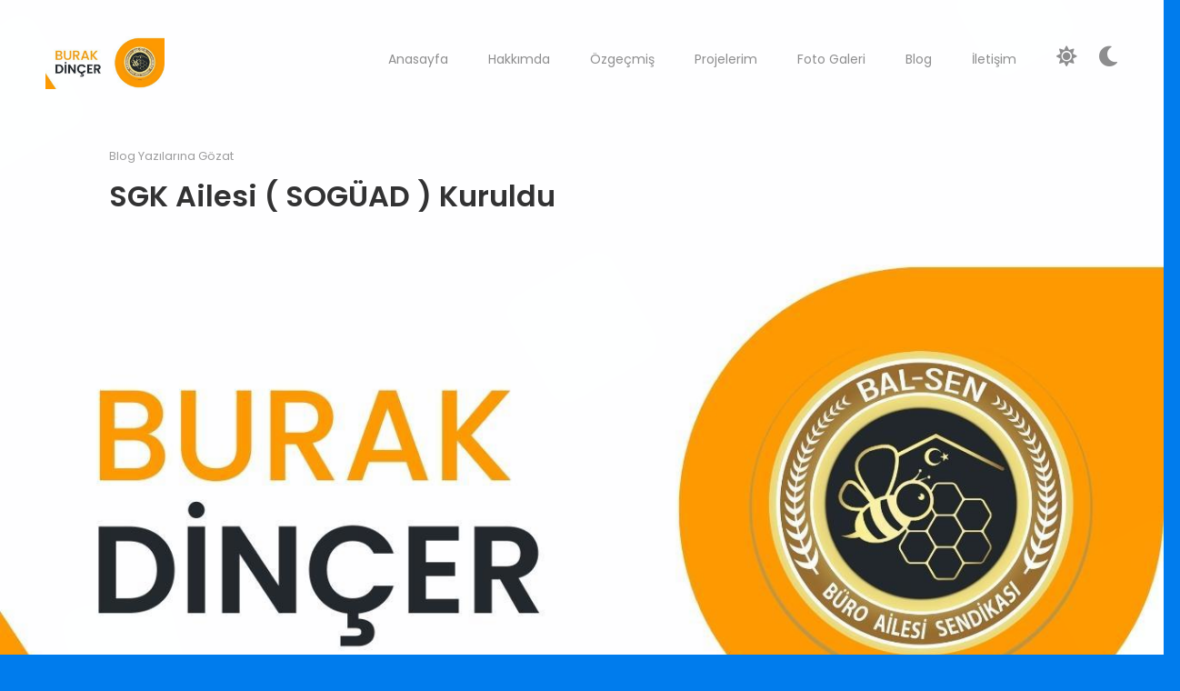

--- FILE ---
content_type: text/html; charset=UTF-8
request_url: https://burakdincer.com/blog-icerik/sgk-ailesi-soguad-kuruldu-32
body_size: 14170
content:

<!DOCTYPE html>
<html lang="tr" >
<head>
    <meta charset="UTF-8" />
    <meta http-equiv="X-UA-Compatible" content="IE=edge">
    <meta name="viewport" content="width=device-width, initial-scale=1.0, maximum-scale=1.0, user-scalable=no">

    <base href="https://burakdincer.com" />
    <title>Büro Ailesi Sendikası</title>
    <!-- Favicons -->
    <link rel="icon" type="image/png" href="https://burakdincer.com/panel/uploads/settings_v/32x32/burak--1-.jpg" sizes="32x32">
    <link rel="apple-touch-icon" href="https://burakdincer.com/panel/uploads/settings_v/32x32/burak--1-.jpg">

    <meta name="description" content="Burak Dinçer">
    <meta name="keywords" content="Burak Dinçer">
    <meta name="author" content="Büro Ailesi Sendikası">



    <link rel="stylesheet" href="css/normalize.css" type="text/css">
    <link rel="stylesheet" href="css/bootstrap.min.css" type="text/css">
    <link rel="stylesheet" href="css/owl.carousel.css" type="text/css">
    <link rel="stylesheet" href="css/magnific-popup.css" type="text/css">
    <link rel="stylesheet" href="css/main.css" type="text/css">
    <link rel="stylesheet" href="css/ahmet.css" type="text/css">
    <link rel="stylesheet" href="https://cdnjs.cloudflare.com/ajax/libs/font-awesome/5.12.0-2/css/all.min.css">
    <link rel="stylesheet" href="uyari/sweetalert2.min.css">

    <script src="js/modernizr.custom.js"></script>

    <style>
        .pagination {
            display: inline-block;
        }

        .pagination a {
            color: black;
            float: left;
            padding: 8px 16px;
            text-decoration: none;
        }

        .pagination a.active {
            background-color: #0079e0;
            color: white;
            border-radius: 5px;
        }

        .pagination a:hover:not(.active) {
            background-color: #ddd;
            border-radius: 5px;
        }
    </style>

    <style>

        @media (max-width: 767px) {
            .mo {
                display: none !important;
            }
        }
        @media (min-width: 767px) {
            .ma {
                display: none !important;
            }
        }

    </style>
    <!-- Header alanına eklemek istediğiniz kodu giriniz  -->
    <style>
        .sosyal ul {
            display: flex;
            flex-wrap: wrap;
            margin: 1rem;
            list-style-type: none;
            font-size: 2em;
        }

        .sosyal  ul li {
            padding: 11px;
        }
        .fab {
            font-size: 1.1em;
        }

        /* transition for social icon hover animation */
        .fa-facebook,
        .fa-codepen,
        .fa-youtube,
        .fa-instagram,
        .fa-github,
        .fa-pinterest {
            transition: 0.4s;
            cursor: pointer;
        }

        /* social media icons hover color */
        .fa-facebook:hover,
        .fa-facebook:focus {
            color: #1877f2;
            transform: scale(1.1);
        }

        .fa-twitter:hover,
        .fa-twitter:focus {
            color: #1da1f2;
            transform: scale(1.1);
        }

        .fa-youtube:hover,
        .fa-youtube:focus {
            color: #df2426;
            transform: scale(1.1);
        }

        .fa-instagram:hover,
        .fa-instagram:focus {
            color: #bd22a2;
            transform: scale(1.1);
        }

        .fa-github:hover,
        .fa-github:focus {
            color: #000;
            transform: scale(1.1);
        }

        .fa-github:hover,
        .fa-github:focus {
            color: #000;
            transform: scale(1.1);
        }

        .fa-codepen:hover,
        .fa-codepen:focus {
            color: #000;
            transform: scale(1.1);
        }

        .fa-pinterest:hover,
        .fa-pinterest:focus {
            color: #b3001b;
        }

    </style>

</head>

<body class="page">

<div class="lm-animated-bg"></div>

<!-- Loading animation -->
<div class="preloader">
    <div class="preloader-animation">
        <div class="preloader-spinner">
        </div>
    </div>
</div>

<!-- Scroll To Top Button -->
<div class="lmpixels-scroll-to-top"><i class="lnr lnr-chevron-up"></i></div>
<!-- /Scroll To Top Button -->

<div class="page-scroll">
    <div id="page_container" class="page-container bg-move-effect" data-animation="transition-flip-in-right">

        <!-- Header -->
        <header id="site_header" class="header">
            <div class="header-content clearfix">

                <!-- Text Logo -->
                <div class="text-logo">
                    <a href="index.html"><img style="height: 58px" src="https://burakdincer.com/panel/uploads/settings_v/1280x720/burak--1-.jpg" alt="Logo"></a>
                </div>

                <!-- /Text Logo -->

                <!-- Navigation -->
                <div class="site-nav mobile-menu-hide">
                    <ul class="leven-classic-menu site-main-menu">
                                                                            <li><a class="sub-menu-item" href="index.html">Anasayfa</a></li>
                                                    <li><a class="sub-menu-item" href="hakkimda">Hakkımda</a></li>
                                                    <li><a class="sub-menu-item" href="ozgecmis">Özgeçmiş</a></li>
                                                    <li><a class="sub-menu-item" href="projelerim">Projelerim</a></li>
                                                    <li><a class="sub-menu-item" href="foto-galeri">Foto Galeri</a></li>
                                                    <li><a class="sub-menu-item" href="blog">Blog</a></li>
                                                    <li><a class="sub-menu-item" href="iletisim">İletişim</a></li>
                        
                        <li>
                            <a href="index"> </a><a data-theme="default" class="theme-link"><i style="font-size: 1.6em;" class="fas fa-sun"></i> </a>
                        </li>

                        <li>
                            <a href="index" style="margin-left: -20px;"> </a><a data-theme="cerulean" class="theme-link"><i style="font-size: 1.6em;" class="fas fa-moon"></i> </a>
                        </li>
                    </ul>

                </div>
                <style>
                    .logo-symbol2{width:44px;height:44px;line-height:44px;background-color:;border-radius:100px;text-align:center;color:red;font-size:28px;font-weight:800;}
                    .logo-symbol3{width:44px;height:44px;line-height:44px;background-color:;border-radius:100px;text-align:center;color:gray;font-size:28px;font-weight:800;margin-left:-28px;}
                </style>




                <!-- Mobile Menu Toggle -->
                <a class="menu-toggle mobile-visible">
                    <i class="fa fa-bars"></i>
                </a>
                <!-- Mobile Menu Toggle -->
            </div>
        </header>


        <!-- /Header -->
<div id="main" class="site-main">
    <div id="main-content" class="single-page-content">
        <div id="primary" class="content-area">
            <div id="content" class="page-content site-content" role="main">

                <article class="post">

                    <header class="entry-header">
                                                    <div class="entry-meta entry-meta-top">
                                <span><a href="blog" rel="category tag">Blog Yazılarına Gözat</a></span>
                            </div><!-- .entry-meta -->
                        

                        <h2 class="entry-title">SGK Ailesi ( SOGÜAD ) Kuruldu</h2>
                    </header><!-- .entry-header -->

                    <div class="post-thumbnail">
                        <img style="width: 100%;" src="https://burakdincer.com/panel/uploads/news_v/1920x1080/burak--2-.jpg"  />
                    </div>

                    <div class="post-content">
                        <div class="entry-content">
                            <div class="row">
                                <div class=" col-xs-12 col-sm-12 ">
                                    <p>Bir grup idealist SGK çalışanının özlük hakları için Sosyal Medya üzerinden başlattığı mücadele 17 Kasım’da Ankara Valiliğine yapılan başvurunun uygun görülmesiyle Ankara merkezli olarak artık resmen bir dernek oldu.</p><p>Kuruluşun hemen ardından Ankara'da bir Çalıştay gerçekleştirdi.</p><p>Kuruluşu tamamlanan Sosyal Güvenlik Ailesi Derneği Sosyal Güvenlik Kurumu çalışanlarına hayırlı olsun</p>                                </div>
                            </div>
                        </div><!-- .entry-content -->

                        <div class="entry-meta entry-meta-bottom">
                            <div class="date-author">

                        <span class="entry-date">
                          <a href="#" rel="bookmark">
                            <i class="far fa-clock"></i>
                            <time class="entry-date" datetime="25.11.2017"> 25.11.2017</time>
                          </a>
                        </span>
                          </a>
                        </span>
                            </div>

                            <!-- Share Buttons -->
                            <div class="entry-share btn-group share-buttons">
                                <a href="https://www.facebook.com/sharer/sharer.php?u=/blog-icerik/sgk-ailesi-soguad-kuruldu-32/" onclick="javascript:window.open(this.href, '', 'menubar=no,toolbar=no,resizable=yes,scrollbars=yes,height=300,width=600');return false;" class="btn" target="_blank" title="Facebook'da Paylaş">
                                    <i class="fab fa-facebook-f"></i>
                                </a>

                                <a href="https://twitter.com/share?url=/blog-icerik/sgk-ailesi-soguad-kuruldu-32/" onclick="javascript:window.open(this.href, '', 'menubar=no,toolbar=no,resizable=yes,scrollbars=yes,height=300,width=600');return false;" class="btn" target="_blank" title="Twitter'da Paylaş">
                                    <i class="fab fa-twitter"></i>
                                </a>

                                <a href="https://www.linkedin.com/shareArticle?mini=true&amp;url=/blog-icerik/sgk-ailesi-soguad-kuruldu-32/" onclick="javascript:window.open(this.href,'', 'menubar=no,toolbar=no,resizable=yes,scrollbars=yes,height=600,width=600');return false;" class="btn" title="LinkedIn'de Paylaş">
                                    <i class="fab fa-linkedin-in"></i>
                                </a>

                                <a href="http://www.digg.com/submit?url=/blog-icerik/sgk-ailesi-soguad-kuruldu-32/" onclick="javascript:window.open(this.href,'', 'menubar=no,toolbar=no,resizable=yes,scrollbars=yes,height=600,width=600');return false;" class="btn" title="Digg'de Paylaş">
                                    <i class="fab fa-digg"></i>
                                </a>
                            </div>
                            <!-- /Share Buttons -->
                        </div>

                    </div>
                </article>




            </div>
        </div>
    </div>
</div>

<!-- Footer -->
<footer class="site-footer clearfix">
    <div class="footer-social">
        <ul class="footer-social-links">
                            <li><a href="https://www.facebook.com/burakdincersgk">Facebook</a></li>
                                        <li><a href="https://www.instagram.com/burakdincersgk">İnstagram</a></li>
                                        <li><a href="https://www.youtube.com/sgkailesi">Youtube</a></li>
                                        <li><a href="https://www.twitter.com/burakdincersgk">Twitter</a></li>
                                        <li><a href="#">Google+</a></li>
                                        <li><a href="https://www.linkedin.com/burakdincersgk">Linkedin</a></li>
            
        </ul>
    </div>

    <div class="footer-copyrights">
        <p>Copyright © 2021 Tüm Hakları Saklıdır.- Burak Dinçer</p>    </div>

</footer>
<!-- /Footer -->

</div>
</div>
<script src="js/jquery-2.1.3.min.js"></script>
<script src="js/imagesloaded.pkgd.min.js"></script>
<script src="js/bootstrap.min.js"></script>
<script src='js/jquery.shuffle.min.js'></script>
<script src='js/masonry.pkgd.min.js'></script>
<script src='js/owl.carousel.min.js'></script>
<script src="js/jquery.magnific-popup.min.js"></script>
<script src="https://maps.googleapis.com/maps/api/js?key=AIzaSyCrDf32aQTCVENBhFJbMBKOUTiUAABtC2o"></script>
<script src="js/jquery.googlemap.js"></script>
<script src="js/validator.js"></script>
<script src="js/main.js"></script>
<script src="http://cdnjs.cloudflare.com/ajax/libs/jquery-cookie/1.3.1/jquery.cookie.js"></script>
<script src="https://cdn.jsdelivr.net/npm/sweetalert2@11.0.18/dist/sweetalert2.all.js"></script>




            

<!-- Footer alanına eklemek istediğiniz kodu giriniz  -->
<script>
    var themes = {
        "default": "css/main.css",
        "cerulean": "css/main2.css",
    }
    //switches
    $(function() {
        var themesheet = $('<link href="' + themes[localStorage.getItem('theme') ? localStorage.getItem('theme') : 'default'] + '" rel="stylesheet" />');
        themesheet.appendTo('head');
        $('.theme-link').click(function() {
            var themeurl = themes[$(this).attr('data-theme')];
            themesheet.attr('href', themeurl);
            localStorage.setItem('theme', $(this).attr('data-theme'));
        });
    });
</script>

</body>
</html>



--- FILE ---
content_type: text/css
request_url: https://burakdincer.com/css/main.css
body_size: 85236
content:
@import 'https://fonts.googleapis.com/css?family=Poppins:200,200i,300,300i,400,400i,500,500i,600,600i,700,700i';@import 'fonts/linear-icons-font/style.css';@import 'fonts/fontawesome-free-5.12.1-web/css/all.min.css';@import 'fonts/linecons/style.css';html{position:relative;height:100%;min-height:100%;width:100%;overflow:hidden}body{position:initial;font-family:poppins,Helvetica,sans-serif;font-size:14px;font-weight:400;margin:0;width:100%;height:100%;min-height:100%;background-color:#007ced;background-position:center center;background-size:calc(100% + 25px);background-repeat:repeat;background-attachment:fixed;overflow-y:auto;overflow-x:hidden}.lm-animated-bg{position:absolute;width:auto;height:auto;top:-18px;left:-18px;right:-18px;bottom:-18px;background-image:url(../img/main_bg.png);background-position:center center;background-size:cover;background-repeat:no-repeat;z-index:-1}.page-scroll{width:100%;height:auto;min-height:100%;vertical-align:middle;-ms-flex-pack:center;justify-content:center;flex-direction:column;display:-webkit-box;display:-moz-box;display:-ms-flexbox;display:-webkit-flex;display:flex;-webkit-box-direction:normal;-moz-box-direction:normal;-webkit-box-orient:horizontal;-moz-box-orient:horizontal;-webkit-flex-direction:row;-ms-flex-direction:row;flex-direction:row;-webkit-flex-wrap:wrap;-ms-flex-wrap:wrap;flex-wrap:wrap;-webkit-align-content:stretch;-ms-flex-line-pack:stretch;align-content:stretch;-webkit-box-align:center;-moz-box-align:center;-webkit-align-items:center;align-items:center;-ms-flex-align:center;-webkit-backface-visibility:hidden;-moz-backface-visibility:hidden;backface-visibility:hidden}.add-prespective{-webkit-perspective:1200px;-moz-perspective:1200px;perspective:1200px}body.ajax-page-visible{overflow:hidden}.transition{-webkit-transition:all .2s;-moz-transition:all .2s;-o-transition:all .2s;-ms-transition:all .2s;transition:all .2s}a{color:#007ced;text-decoration:none;outline:none;-webkit-transition:all .3s ease-in-out;-moz-transition:all .3s ease-in-out;-o-transition:all .3s ease-in-out;-ms-transition:all .3s ease-in-out;transition:all .3s ease-in-out}a:hover{color:#ff9800;text-decoration:none;outline:none}a:focus{outline:0;text-decoration:none}h1,h2,h3,h4,h5,h6{font-family:poppins,Helvetica,sans-serif;font-weight:600;font-style:normal;color:#333}h1{font-size:32px}h2{font-size:27px}h3{font-size:21px}h4{font-size:18px}h5{font-size:16px}h6{font-size:14px}body,p{font-family:poppins,Helvetica,sans-serif;font-size:14px;font-weight:400;font-style:normal;line-height:1.75em;color:#666}p{font-size:14px;color:#666;margin:0 0 10px}p.lead{font-size:18px;margin:25px 0}ol,ul{padding:0 0 0 40px;margin:1em 0}ol ol,ol ul,ul ol,ul ul{margin:1em 0}dd{margin:0 0 24px}img{vertical-align:bottom;max-width:100%;height:auto;border:0;-ms-interpolation-mode:bicubic}.mobile-visible{display:none;visibility:hidden}.mobile-hidden{display:block;visibility:visible}.form-group{position:relative;margin:0 0 21.5px}.form-control,.form-control:focus{height:42px}.form-control,.form-control:focus,.has-error .form-control,.has-error .form-control:focus,input[type=search],input[type=password],input[type=text]{position:relative;border:2px solid #bfbfbf;border-radius:5px;display:block;font-size:1em;margin:0;padding:10px 25px 10px 12px;width:100%;min-width:100%;background:0 0;text-align:left;color:inherit;-webkit-box-shadow:none;-moz-box-shadow:none;box-shadow:none;outline:none;font-family:poppins,Helvetica,sans-serif}.form-control,.form-control:focus,.has-error .form-control,.has-error .form-control:focus,input[type=search],input[type=password],input[type=text],.header-search input.form-control{-webkit-transform:translateZ(0);-moz-transform:translateZ(0);transform:translateZ(0)}textarea.form-control,textarea.form-control:focus{height:auto}.form-control+.form-control-border{content:"";position:absolute;z-index:-1;left:0;right:100%;bottom:0;border-radius:5px;top:0;opacity:0;background:0 0!important;border:2px solid #007ced;border-right-width:0;height:100%;-webkit-transition:all .3s ease-in-out;-moz-transition:all .3s ease-in-out;-o-transition:all .3s ease-in-out;-ms-transition:all .3s ease-in-out;transition:all .3s ease-in-out}.form-control:focus+.form-control-border{left:0;right:0;height:100%;z-index:1;opacity:1;border-right-width:2px}.has-error .form-control+.form-control-border{border-color:#ff4c4c;background-color:transparent}.form-control::-moz-placeholder{color:#adadac}.form-control:-ms-input-placeholder{color:#adadac}.form-control::-webkit-input-placeholder{color:#adadac}.form-group .help-block{position:absolute;display:inline-block;padding:0 5px;font-size:.93em;line-height:1.75em;margin:-2px 0 0 10px;color:#fff;background:#ff4e4e;z-index:1}.form-group .help-block:after{content:" ";position:absolute;left:5px;bottom:100%;width:0;height:0;border-bottom:10px solid #ff4e4e;border-right:10px solid transparent}.form-group .help-block:empty{display:none}.form-group-with-icon i{position:absolute;font-size:16px;top:13px;right:13px;color:#d3d3d3}.form-group-with-icon.form-group-focus i{color:#007ced}.form-group.form-group-w-checkbox{padding-top:0;padding-bottom:8px;margin-bottom:17px}.form-group-with-icon.form-group-w-checkbox{padding-top:8px;padding-left:52px;margin-bottom:25px}.form-group .form-control-checkbox+label,.form-group.form-group-focus .form-control-checkbox+label{position:relative;display:inline;left:0;top:0;font-size:1em;opacity:1}.form-group .form-control-checkbox,.form-group.form-group-focus .form-control-checkbox{display:inline-block;width:auto;height:auto;top:2px}.form-group.form-group-w-checkbox .help-block{top:100%;left:0;margin-left:0}.form-group.form-group-with-icon.form-group-w-checkbox .help-block{left:52px}.no-padding{padding:0}.subpage-block{margin-bottom:30px}.text-rotation{display:block}.center{text-align:center}figure{max-width:100%}.hidden{display:none;visibility:hidden}pre{display:block;padding:9.5px;margin:0 0 10px;line-height:1.42857143;color:#333;word-break:break-all;word-wrap:break-word;background-color:#f5f5f5;border:1px solid #ccc;border-radius:4px}.btn-primary,.btn-secondary,button,input[type=button],input[type=submit],.wp-block-button .wp-block-button__link{display:inline-block;position:relative;padding:.8em 2.1em;margin-bottom:.75em;margin-right:.25em;font-size:1em;line-height:1.2;border:0;outline:0;border:2px solid #007ced;color:#222;text-shadow:none;background-color:#fff;border-radius:30px;font-family:poppins,Helvetica,sans-serif;-webkit-transition:all .3s ease-in-out;-moz-transition:all .3s ease-in-out;-o-transition:all .3s ease-in-out;-ms-transition:all .3s ease-in-out;transition:all .3s ease-in-out;box-shadow:0 10px 10px -8px rgba(0,0,0,.22)}.btn-primary:last-child,.btn-secondary:last-child,button:last-child,input[type=button]:last-child,input[type=submit]:last-child,.wp-block-button .wp-block-button__link:last-child{margin-right:0}.btn-primary:hover,.btn-primary:focus,button:hover,button:focus,input[type=button]:hover,input[type=button]:focus,input[type=submit]:hover,input[type=submit]:focus{background-color:#007ced;color:#fff;border:2px solid #007ced}.btn-secondary{border-color:#d5d5d5;background-color:#fff;box-shadow:0 10px 10px -8px #d5d5d5;color:#666}.btn-secondary:hover,.btn-secondary:focus{color:#333;border-color:#d5d5d5;background-color:#d5d5d5}.mfp-container button{box-shadow:none}.border-top{border-top:2px solid #007ced}.border-bottom{border-bottom:2px solid #007ced}body>footer{position:fixed;bottom:0;left:0;right:0}body>footer .copyrights{display:block;margin-bottom:12px;text-align:center;font-size:12px;color:#9e9e9e}.alignleft{float:left;margin-right:20px}.alignright{float:right;margin-left:20px}.aligncenter{display:block;margin-left:auto;margin-right:auto}.alignfull{margin-left:-120px;margin-right:-120px;min-width:calc(100% + 240px)}.alignwide{margin-left:-60px;margin-right:-60px;min-width:calc(100% + 120px)}.wp-block-image .alignleft{margin-right:30px}.wp-block-image .alignright{margin-left:30px}blockquote.alignleft,figure.wp-caption.alignleft,img.alignleft{margin:7px 24px 7px 0}.wp-caption.alignleft{margin:7px 14px 7px 0}.wp-block-cover,.wp-block-cover-image{margin-bottom:20px}blockquote.alignright,figure.wp-caption.alignright,img.alignright{margin:7px 0 7px 24px}.wp-caption.alignright{margin:7px 0 7px 14px}blockquote.aligncenter,img.aligncenter,.wp-caption.aligncenter{margin-top:7px;margin-bottom:7px}.site-content blockquote.alignleft,.site-content blockquote.alignright{border-top:1px solid rgba(0,0,0,.1);border-bottom:1px solid rgba(0,0,0,.1);padding-top:17px;width:50%}.site-content blockquote.alignleft p,.site-content blockquote.alignright p{margin-bottom:17px}table,th,td{border:1px solid rgba(0,0,0,.1)}table{border-collapse:separate;border-spacing:0;border-width:1px 0 0 1px;margin-bottom:24px;width:100%}caption,th,td{font-weight:400;text-align:left}th{border-width:0 1px 1px 0;font-weight:700;padding:.5em}td{border-width:0 1px 1px 0;padding:.5em}.p-10{padding-top:10px}.p-20{padding-top:20px}.p-30{padding-top:30px}.p-40{padding-top:40px}.p-50{padding-top:50px}.p-60{padding-top:60px}.p-70{padding-top:70px}.p-80{padding-top:80px}.p-90{padding-top:90px}.p-100{padding-top:100px}.no-js .preloader,.no-js .preloader-portfolio{display:none}.preloader,.preloader-portfolio{position:fixed;left:0;top:0;width:100%;height:100%;z-index:9999;background:#fff}.preloader-animation{position:absolute;top:50%;left:50%;text-align:center;background-color:inherit;color:inherit;opacity:1;transition:opacity .3s;transform:translate3d(-50%,-50%,0)}.preloader-spinner{width:52px;height:52px;margin:100px auto;background-color:#007ced;border-radius:100%;-webkit-animation:sk-scaleout 1s infinite ease-in-out;animation:sk-scaleout 1s infinite ease-in-out}@-webkit-keyframes sk-scaleout{0%{-webkit-transform:scale(0)}100%{-webkit-transform:scale(1.1);opacity:0}}@keyframes sk-scaleout{0%{-webkit-transform:scale(0);transform:scale(0)}100%{-webkit-transform:scale(1.1);transform:scale(1.1);opacity:0}}.page-container{display:flex;flex-flow:column;position:relative;-webkit-box-flex:0;-ms-flex:0 0 100%;flex:0 0 100%;max-width:1240px;margin:3% auto;padding:40px 70px 60px;background-color:#fff;-webkit-box-shadow:0 0 40px -10px rgba(0,0,0,.2);-moz-box-shadow:0 0 40px -10px rgba(0,0,0,.2);box-shadow:0 0 40px -10px rgba(0,0,0,.2);border-radius:40px;-webkit-backface-visibility:hidden;-moz-backface-visibility:hidden;backface-visibility:hidden}.transform3d{-webkit-transform:translate3d(0,0,0);-moz-transform:translate3d(0,0,0);transform:translate3d(0,0,0)}.flex-v-align{vertical-align:middle;width:100%;min-height:100%;align-items:center;display:flex;display:-ms-flexbox;-ms-flex-pack:center;justify-content:center;flex-direction:column;height:100%;display:-webkit-box;display:-moz-box;display:-ms-flexbox;display:-webkit-flex;display:flex;-webkit-box-direction:normal;-moz-box-direction:normal;-webkit-box-orient:horizontal;-moz-box-orient:horizontal;-webkit-flex-direction:row;-ms-flex-direction:row;flex-direction:row;-webkit-flex-wrap:wrap;-ms-flex-wrap:wrap;flex-wrap:wrap;-webkit-box-pack:center;-moz-box-pack:center;-webkit-justify-content:center;-ms-flex-pack:center;justify-content:center;-webkit-align-content:stretch;-ms-flex-line-pack:stretch;align-content:stretch;-webkit-box-align:center;-moz-box-align:center;-webkit-align-items:center;-ms-flex-align:center;align-items:center;text-align:center;margin:0}.flex-direction-reverse{flex-direction:row-reverse}.fw-section-fluid{width:calc( 100% + 140px );margin:0 -70px;padding:0 45px}@media only screen and (max-width:991px){.fw-section-fluid{width:calc( 100% + 80px );margin:0 -40px;padding:0 25px}}.animated{-webkit-animation-duration:1s;animation-duration:1s;-webkit-animation-fill-mode:both;animation-fill-mode:both}@keyframes fadeInLeft{from{opacity:0;-webkit-transform:translate3d(-100%,0,0);transform:translate3d(-100%,0,0)}to{opacity:1;-webkit-transform:none;transform:none}}.fadeInLeft{-webkit-animation-name:fadeInLeft;animation-name:fadeInLeft}@-webkit-keyframes fadeOutLeft{from{opacity:1}to{opacity:0;-webkit-transform:translate3d(-100%,0,0);transform:translate3d(-100%,0,0)}}@keyframes fadeOutLeft{from{opacity:1}to{opacity:0;-webkit-transform:translate3d(-100%,0,0);transform:translate3d(-100%,0,0)}}.fadeOutLeft{-webkit-animation-name:fadeOutLeft;animation-name:fadeOutLeft}@-webkit-keyframes flipInLeft{from{-webkit-transform:translateZ(-1000px) rotateY(-90deg);opacity:.2}}@keyframes flipInLeft{from{-webkit-transform:translateZ(-1000px) rotateY(-90deg);transform:translateZ(-1000px) rotateY(-90deg);opacity:.2}}.transition-flip-in-right{-webkit-transform-origin:50% 50%;transform-origin:50% 50%;-webkit-animation:flipInLeft .5s both ease-out;animation:flipInLeft .5s both ease-out}.transition-swap{-webkit-animation-name:swap;animation-name:swap}@-webkit-keyframes swap{0%{opacity:0;-webkit-transform-origin:0 100%;transform-origin:0 100%;-webkit-transform:scale(0,0) translate(0px,0px);transform:scale(0,0) translate(0px,0px)}100%{opacity:1;-webkit-transform-origin:100% 100%;transform-origin:100% 100%;-webkit-transform:scale(1,1) translate(0px,0px);transform:scale(1,1) translate(0px,0px)}}@keyframes swap{0%{opacity:0;-webkit-transform-origin:0 100%;transform-origin:0 100%;-webkit-transform:scale(0,0) translate(0px,0px);transform:scale(0,0) translate(0px,0px)}100%{opacity:1;-webkit-transform-origin:100% 100%;transform-origin:100% 100%;-webkit-transform:scale(1,1) translate(0px,0px);transform:scale(1,1) translate(0px,0px)}}.transition-vanish-in{-webkit-animation-name:vanishIn;animation-name:vanishIn}@-webkit-keyframes vanishIn{0%{opacity:0;-webkit-transform-origin:50% 50%;transform-origin:50% 50%;-webkit-transform:scale(2,2);transform:scale(2,2);-webkit-filter:blur(90px);filter:blur(90px)}100%{opacity:1;-webkit-transform-origin:50% 50%;transform-origin:50% 50%;-webkit-transform:scale(1,1);transform:scale(1,1);-webkit-filter:blur(0px);filter:blur(0px)}}@keyframes vanishIn{0%{opacity:0;-webkit-transform-origin:50% 50%;transform-origin:50% 50%;-webkit-transform:scale(2,2);transform:scale(2,2);-webkit-filter:blur(90px);filter:blur(90px)}100%{opacity:1;-webkit-transform-origin:50% 50%;transform-origin:50% 50%;-webkit-transform:scale(1,1);transform:scale(1,1);-webkit-filter:blur(0px);filter:blur(0px)}}.transition-puff-in{-webkit-animation-name:puffIn;animation-name:puffIn}@-webkit-keyframes puffIn{0%{opacity:0;-webkit-transform-origin:50% 50%;transform-origin:50% 50%;-webkit-transform:scale(2,2);transform:scale(2,2);-webkit-filter:blur(2px);filter:blur(2px)}100%{opacity:1;-webkit-transform-origin:50% 50%;transform-origin:50% 50%;-webkit-transform:scale(1,1);transform:scale(1,1);-webkit-filter:blur(0px);filter:blur(0px)}}@keyframes puffIn{0%{opacity:0;-webkit-transform-origin:50% 50%;transform-origin:50% 50%;-webkit-transform:scale(2,2);transform:scale(2,2);-webkit-filter:blur(2px);filter:blur(2px)}100%{opacity:1;-webkit-transform-origin:50% 50%;transform-origin:50% 50%;-webkit-transform:scale(1,1);transform:scale(1,1);-webkit-filter:blur(0px);filter:blur(0px)}}.transition-space-in-right{-webkit-animation-name:spaceInRight;animation-name:spaceInRight}@-webkit-keyframes spaceInRight{0%{opacity:0;-webkit-transform-origin:100% 50%;transform-origin:100% 50%;-webkit-transform:scale(.2) translate(200%,0%);transform:scale(.2) translate(200%,0%)}100%{opacity:1;-webkit-transform-origin:100% 50%;transform-origin:100% 50%;-webkit-transform:scale(1) translate(0%,0%);transform:scale(1) translate(0%,0%)}}@keyframes spaceInRight{0%{opacity:0;-webkit-transform-origin:100% 50%;transform-origin:100% 50%;-webkit-transform:scale(.2) translate(200%,0%);transform:scale(.2) translate(200%,0%)}100%{opacity:1;-webkit-transform-origin:100% 50%;transform-origin:100% 50%;-webkit-transform:scale(1) translate(0%,0%);transform:scale(1) translate(0%,0%)}}.transition-twister-in-up{-webkit-animation-name:twisterInUp;animation-name:twisterInUp}@-webkit-keyframes twisterInUp{0%{opacity:0;-webkit-transform-origin:100% 0;transform-origin:100% 0;-webkit-transform:scale(0,0) rotate(360deg) translateY(100%);transform:scale(0,0) rotate(360deg) translateY(100%)}30%{-webkit-transform-origin:100% 0;transform-origin:100% 0;-webkit-transform:scale(0,0) rotate(360deg) translateY(100%);transform:scale(0,0) rotate(360deg) translateY(100%)}100%{opacity:1;-webkit-transform-origin:0 0;transform-origin:0 0;-webkit-transform:scale(1,1) rotate(0deg) translateY(0);transform:scale(1,1) rotate(0deg) translateY(0)}}@keyframes twisterInUp{0%{opacity:0;-webkit-transform-origin:100% 0;transform-origin:100% 0;-webkit-transform:scale(0,0) rotate(360deg) translateY(100%);transform:scale(0,0) rotate(360deg) translateY(100%)}30%{-webkit-transform-origin:100% 0;transform-origin:100% 0;-webkit-transform:scale(0,0) rotate(360deg) translateY(100%);transform:scale(0,0) rotate(360deg) translateY(100%)}100%{opacity:1;-webkit-transform-origin:0 0;transform-origin:0 0;-webkit-transform:scale(1,1) rotate(0deg) translateY(0);transform:scale(1,1) rotate(0deg) translateY(0)}}.header{display:block;width:100%;padding-bottom:40px;position:relative}@media only screen and (min-width:991px){.header{width:calc(100% + 40px);margin-left:-20px}}.header.fixed{position:fixed;left:0;top:0;background-color:#fff;right:0;margin:0 auto;max-width:1240px;padding:20px 50px}.text-logo{float:left}.text-logo a{display:block;outline:0}.text-logo a:focus{outline:0}.logo-symbol{float:left;width:44px;height:44px;line-height:44px;background-color:#007ced;border-radius:100px;text-align:center;color:#fff;font-size:28px;font-weight:800;margin-right:8px;margin-top:4px}.logo-text{float:left;line-height:50px;font-size:20px;color:#222;font-weight:600}.logo-text span{font-weight:400}.header-image{float:left;margin-right:10px}.site-nav{float:right}.site-main-menu{position:relative;list-style:none;margin:0;padding:0;z-index:99}.site-main-menu li{display:inline-block;position:relative;color:#333;text-decoration:none;margin-right:40px}.site-main-menu li:last-child{margin-right:0}.site-main-menu li a{color:#333;text-decoration:none;line-height:50px;font-size:14px;opacity:.55}.site-main-menu li.current-menu-item>a,.site-main-menu li.current-menu-parent>a,.site-main-menu li:hover>a{opacity:1}@media only screen and (min-width:992px){.site-main-menu li:hover>.sub-menu{visibility:visible;opacity:1;top:100%}.site-main-menu .sub-menu{display:block;position:absolute;background-color:#fff;left:-23px;top:100px;width:auto;max-width:none;margin:0;padding:20px 23px;border-radius:8px;-webkit-box-shadow:0 0 20px 0 rgba(0,0,0,.1);-moz-box-shadow:0 0 20px 0 rgba(0,0,0,.1);box-shadow:0 0 20px 0 rgba(0,0,0,.1);opacity:0;visibility:hidden;-moz-transition:all .25s ease-in-out;-webkit-transition:all .25s ease-in-out;transition:all .25s ease-in-out}.site-main-menu li:last-child>.sub-menu{left:auto;right:0}.sub-menu li{display:block;margin:0 0 12px;padding:0}.sub-menu li:last-child{margin-bottom:0}.sub-menu li a{display:block;opacity:.5;line-height:1.6em;width:max-content}.sub-menu li.current-menu-item a,.sub-menu li a:hover{opacity:1}.site-main-menu .menu-item-has-children>a:after{content:"\f107";display:inline-block;font-family:"font awesome 5 free";font-style:normal;font-weight:700;text-rendering:auto;-moz-osx-font-smoothing:grayscale;-webkit-font-smoothing:antialiased;margin-left:5px;opacity:.3;background-color:transparent}}.page-title{display:block;position:relative;background-color:#fdfdfd;border-top:2px solid #f2f2f2;border-bottom:2px solid #f2f2f2;padding:65px 70px;margin-right:-70px;margin-left:-70px;margin-bottom:65px;text-align:left}.list-view .page-title{margin-bottom:35px}.page-title h1{font-size:44px;font-weight:600;margin:0}.page-title .page-subtitle{display:inline-block;position:absolute;top:0;right:70px}.page-title .page-subtitle h4{color:#aaa;font-weight:400;font-size:14px;margin:1.33em 0}.page-layout{position:relative;min-height:100%;height:100%}.page-header{margin-top:0}.content-page-with-sidebar .page-content{width:100%}.blog-sidebar{position:fixed;display:block;width:310px;right:-310px;background-color:#fcfcfc;padding:0;top:0;height:100%;float:none;z-index:101;opacity:1;visibility:visible;-webkit-box-shadow:none;-moz-box-shadow:none;box-shadow:none;-webkit-transition:all .66s ease-in-out;-moz-transition:all .66s ease-in-out;-o-transition:all .66s ease-in-out;-ms-transition:all .66s ease-in-out;transition:all .66s ease-in-out}.hidden-sidebar{opacity:0;visibility:hidden}.blog-sidebar .blog-sidebar-content{overflow:auto;height:100%;padding:15px;opacity:0;visibility:hidden;-webkit-transition:all .66s ease-in-out;-moz-transition:all .66s ease-in-out;-o-transition:all .66s ease-in-out;-ms-transition:all .66s ease-in-out;transition:all .66s ease-in-out}.blog-sidebar.open .blog-sidebar-content{opacity:1;visibility:visible}.blog-sidebar.open{right:0;-webkit-box-shadow:0 0 20px 5px rgba(0,0,0,.08);-moz-box-shadow:0 0 20px 5px rgba(0,0,0,.08);box-shadow:0 0 20px 5px rgba(0,0,0,.08)}.sidebar-toggle{position:absolute;display:block;width:48px;height:48px;line-height:46px;text-align:center;background-color:#fcfcfc;left:-48px;font-size:19px;top:83px;border:2px solid #eee;border-right-width:0;border-top-left-radius:10px;border-bottom-left-radius:10px}.sidebar-toggle{-webkit-transform:rotate(0deg);-moz-transform:rotate(0deg);-o-transform:rotate(0deg);transform:rotate(0deg);-webkit-transition:.5s ease-in-out;-moz-transition:.5s ease-in-out;-o-transition:.5s ease-in-out;transition:.5s ease-in-out;cursor:pointer}.sidebar-toggle span{display:block;position:absolute;height:3px;width:40%;background:#666;border-radius:5px;opacity:1;left:17px;-webkit-transform:rotate(0deg);-moz-transform:rotate(0deg);-o-transform:rotate(0deg);transform:rotate(0deg);-webkit-transition:.25s ease-in-out;-moz-transition:.25s ease-in-out;-o-transition:.25s ease-in-out;transition:.25s ease-in-out}.sidebar-toggle span:before{content:'';width:3px;height:3px;background-color:#666;position:absolute;left:-4px;border-radius:5px}.sidebar-toggle.open span:before{left:-2px}.sidebar-toggle span:nth-child(1){top:14px;-webkit-transform-origin:left center;-moz-transform-origin:left center;-o-transform-origin:left center;transform-origin:left center}.sidebar-toggle span:nth-child(2){top:20px;-webkit-transform-origin:left center;-moz-transform-origin:left center;-o-transform-origin:left center;transform-origin:left center}.sidebar-toggle span:nth-child(3){top:26px;-webkit-transform-origin:left center;-moz-transform-origin:left center;-o-transform-origin:left center;transform-origin:left center}.sidebar-toggle.open span:nth-child(1){-webkit-transform:rotate(45deg);-moz-transform:rotate(45deg);-o-transform:rotate(45deg);transform:rotate(45deg);top:15px}.sidebar-toggle.open span:nth-child(2){width:0%;opacity:0}.sidebar-toggle.open span:nth-child(3){-webkit-transform:rotate(-45deg);-moz-transform:rotate(-45deg);-o-transform:rotate(-45deg);transform:rotate(-45deg);top:26px}.list-view .paging-navigation{margin-left:30px;margin-right:30px;padding-left:0;padding-right:0}.block-title h2,h3.comment-reply-title{display:inline-block;position:relative;font-size:21px;margin:0 0 30px;z-index:1;padding-bottom:7px}.block-title h2:after,h3.comment-reply-title:after{display:block;position:absolute;content:'';width:30px;background-color:#007ced;height:2px;bottom:0}.block-title h2:before,h3.comment-reply-title:before{display:block;position:absolute;content:'';width:100%;background-color:#f5f5f5;height:2px;bottom:0}.block-title h3 span{color:#007ced}.custom-page-content .block{margin-bottom:30px}.custom-page-content .page-content{background-color:#fff}.lmpixels-scroll-to-top{position:fixed;bottom:10px;right:15px;z-index:100;display:inline-block;padding:0;background-color:#fafafa;height:50px;width:50px;text-align:center;line-height:50px;font-size:24px;cursor:pointer;border:1px solid #e5e5e5;color:#333;opacity:1;border-radius:8px;visibility:visible;-webkit-transition:all .2s ease-in-out;-moz-transition:all .2s ease-in-out;-o-transition:all .2s ease-in-out;-ms-transition:all .2s ease-in-out;transition:all .2s ease-in-out;-webkit-box-shadow:0 0 12px 0 rgba(0,0,0,.12);-moz-box-shadow:0 0 12px 0 rgba(0,0,0,.12);box-shadow:0 0 12px 0 rgba(0,0,0,.12)}.lmpixels-scroll-to-top:hover{color:#0099e5}.lmpixels-scroll-to-top.hidden-btn{opacity:0;visibility:hidden}.home-content{margin:5% 10%}.home-text{text-align:left;padding-right:10px}.home-text.hp-left{padding-left:25px;padding-right:0}.home-text h1{font-size:48px;line-height:56px;margin-top:0;margin-bottom:20px}.home-text h4{font-size:16px;color:#aaa;font-weight:300;margin-bottom:10px}.home-photo{display:block;position:relative;width:100%;padding-bottom:calc(100% - 36px);background-color:#fff;border-radius:1000px;border:18px solid #fff;overflow:hidden;-webkit-box-shadow:0 0 25px 0 rgba(0,0,0,.1);-moz-box-shadow:0 0 25px 0 rgba(0,0,0,.1);box-shadow:0 0 25px 0 rgba(0,0,0,.1)}.home-photo .hp-inner{background-position:center;background-repeat:no-repeat;background-size:cover;height:auto;display:block;position:absolute;top:-18px;bottom:-18px;width:auto;left:-18px;right:-18px}.home-buttons{margin-top:27px}@media only screen and (max-width:1100px){.home-content{margin:5% 0}}@media only screen and (max-width:767px){.home-photo{width:60%;padding-bottom:calc(60% - 36px);margin:30px auto}.home-text{padding-right:0}.home-text.hp-left{padding-left:0}.home-text h1,.home-text h4{text-align:center}.home-buttons{text-align:center}}@media only screen and (max-width:648px){.home-photo,.home-photo.hp-left{width:70%;padding-bottom:calc(70% - 36px)}}@media only screen and (max-width:500px){.home-photo,.home-photo.hp-left{width:90%;padding-bottom:calc(90% - 36px)}.home-text h1{font-size:36px;line-height:42px}.home-text h4{font-size:14px}}.info-list{display:inline-block;margin:0;padding:0;list-style:none}.info-list li{margin:6px 0;text-align:left}.info-list li .title{display:inline-block;font-weight:600;margin-right:15px;font-family:Poppins,Helvetica,sans-serif}.info-list li .title:after{content:'';display:block;width:100%;height:2px;background-color:#007ced}.info-list li .value{display:inline-block}.social-links-block{margin:25px 0 5px}ul.social-links{display:block;list-style:none;margin:0;padding:0;text-align:left}ul.social-links li{display:inline-block;margin:0;padding:0}ul.social-links li a{display:inline-block;margin:0 1px 5px;width:34px;height:34px;line-height:34px;color:#9e9e9e;background-color:transparent;border:1px solid #e0e0e0;text-align:center;vertical-align:middle}ul.social-links li a:hover{color:#212121}ul.social-links li a i{font-size:16px;line-height:32px}ul.social-links li a img{vertical-align:text-bottom;line-height:100%}ul.social-links li:last-child a{margin-right:0}.single-page-content.start-page-template .content-area{position:initial}@media all and (-ms-high-contrast:none),(-ms-high-contrast:active){.start-page .section-inner.vcentered .mask{height:100vh}}.info-block-w-icon{position:relative;text-align:left;width:100%;display:table;margin:0;padding:0 10px 30px 0}.info-block-w-icon .ci-icon{position:relative;display:table-cell;padding:0 10px 5px 0;width:44px}.info-block-w-icon .ci-text{position:relative;display:table-cell;padding:0 0 0 15px;vertical-align:middle}.info-block-w-icon .ci-text h4{margin:7px 0}.info-block-w-icon .ci-text p{font-size:.92em}.info-block-w-icon .ci-text p:last-child{margin-bottom:0}.info-block-w-icon i{position:relative;display:table-cell;font-size:33px;color:#007ced}.info-block-w-icon img{position:relative;max-width:54px}.timeline-item{position:relative;padding:25px 0 20px 40px}.timeline-item:before{content:'';position:absolute;display:block;height:100%;background-color:#f5f6f9;width:1px;left:15px;bottom:5px}.timeline-item:after{content:'';position:absolute;display:block;height:1px;background-color:#f5f6f9;width:calc(100% - 15px);left:15px;bottom:3px}.timeline-item:first-child{padding-top:3px}.timeline-item:last-child:after{display:none}.timeline-item:last-child{margin-bottom:30px}.timeline-item h5.item-period{display:inline-block;position:relative;font-size:12px;font-weight:500;margin:0 0 5px -40px;color:#666;background-color:#fff;padding:0 10px;line-height:23px;border:2px solid #007ced;border-radius:30px}.timeline-item .item-company{display:inline-block;font-size:12px;color:#666;opacity:.7;margin-left:5px}.timeline-item .item-title{font-size:16px;margin:10px 0 7px}.timeline-item p{font-size:.92em}.certificate-item{position:relative;display:table;table-layout:fixed;width:100%;border:2px solid #e5e5e5;border-radius:8px;margin-bottom:20px;-webkit-transition:all 2s ease-in-out;-moz-transition:all .2s ease-in-out;-o-transition:all .2s ease-in-out;-ms-transition:all .2s ease-in-out;transition:all .2s ease-in-out}.certificate-item:hover{-webkit-transform:translateY(-5px);-ms-transform:translateY(-5px);-o-transform:translateY(-5px);transform:translateY(-5px);-webkit-box-shadow:0 12px 17px rgba(0,0,0,.12);-moz-box-shadow:0 12px 17px rgba(0,0,0,.12);-o-box-shadow:0 12px 17px rgba(0,0,0,.12);box-shadow:0 12px 17px rgba(0,0,0,.12)}.certi-logo{display:table-cell;width:120px;height:100%;background-color:#f5f5f5;padding:25px;vertical-align:middle;border-top-left-radius:6px;border-bottom-left-radius:6px}.certi-logo img{display:block;max-width:100%}.certi-content{display:table-cell;width:100%;padding:20px 25px;vertical-align:middle}.certi-title h4{font-size:16px;margin:0 0 5px}.certi-id{font-size:.9em;color:#777}.certi-date{font-size:.7em;color:#777;opacity:.7}.skills-info.skills-first-style{margin-bottom:30px}.skills-info.skills-first-style h4{font-size:13px;line-height:1.1em;position:relative;float:left;margin:0 0 4px}.skills-first-style .skill-container{position:relative;background-color:transparent;border:2px solid #e5e5e5;-moz-border-radius:8px;-webkit-border-radius:8px;border-radius:8px;-webkit-box-sizing:border-box;-moz-box-sizing:border-box;box-sizing:border-box;height:12px;margin-bottom:15px;width:100%}.skills-first-style .skill-value{font-size:11px;line-height:1.1em;position:relative;float:right;margin:0 0 4px;color:#888}.skills-first-style .skill-percentage{background-color:#007ced;border:2px solid #fff;-moz-border-radius:9px;-webkit-border-radius:9px;border-radius:9px;height:8px;padding:0}.service-block{text-align:center;padding:0;margin-bottom:30px}.service-block img{max-width:100px;max-height:74px;margin:0 0 18px}.service-icon{display:block;font-size:48px;line-height:80px;color:#fff;background-color:#007ced;width:80px;height:80px;border-radius:100px;margin:5px auto 0;-webkit-transition:all .3s ease-in-out;-moz-transition:all .3s ease-in-out;-o-transition:all .3s ease-in-out;-ms-transition:all .3s ease-in-out;transition:all .3s ease-in-out}.service-icon:hover{-webkit-transform:translateY(-7px);-ms-transform:translateY(-7px);-o-transform:translateY(-7px);transform:translateY(-7px);-webkit-box-shadow:0 7px 12px rgba(0,0,0,.15);-moz-box-shadow:0 7px 12px rgba(0,0,0,.15);-o-box-shadow:0 7px 12px rgba(0,0,0,.15);box-shadow:0 7px 12px rgba(0,0,0,.15)}.testimonial-item{padding:30px;margin-bottom:10px}.testimonial-content{position:relative;padding:30px 20px 20px 60px;background-color:#fff;border-radius:8px;border:2px solid #e5e5e5;-webkit-transition:all .25s ease-in-out;-moz-transition:all .25s ease-in-out;-o-transition:all .25s ease-in-out;-ms-transition:all .25s ease-in-out;transition:all .25s ease-in-out}.testimonial-picture{position:absolute;display:block;top:-30px;left:-30px;width:80px;height:80px}.testimonial-picture img{display:inline-block;border-radius:80px}.testimonial-text p{font-style:italic}.testimonial-author-info{margin-top:15px}.testimonial-author{margin:0 0 2px;font-size:.9em}.testimonial-firm{margin:0;font-size:.8em;color:#bbb}.testimonial-icon{display:block;line-height:20px;font-size:20px;position:absolute;left:20px;bottom:46px;color:#e5e5e5}.testimonial-icon-big{display:block;line-height:44px;font-size:44px;position:absolute;right:-24px;bottom:-24px;color:#f5f5f5;z-index:-1}.client-block{text-align:center;padding:5px 0;margin-bottom:30px;opacity:.7;-webkit-transition:all .2s ease-in-out;-moz-transition:all .2s ease-in-out;-o-transition:all .2s ease-in-out;-ms-transition:all .2s ease-in-out;transition:all .2s ease-in-out}.client-block:hover{opacity:1}.client-block img{max-width:80px;margin:0 auto}.clients.owl-carousel .client-block{padding:10px 15px 15px;margin-bottom:15px}.clients.owl-carousel .owl-item img{display:block;width:100%;max-width:100px}.clients.owl-carousel .owl-dots,.testimonials.owl-carousel .owl-dots{position:relative;width:100%;text-align:center}.clients.owl-carousel .owl-dot,.testimonials.owl-carousel .owl-dot{display:inline-block;margin:3px 0}.clients.owl-carousel .owl-dot span,.testimonials.owl-carousel .owl-dot span{display:block;height:3px;background-color:#d5d5d5;border-radius:3px;margin:4px;width:20px;-webkit-transition:all .25s ease-in-out;-moz-transition:all .25s ease-in-out;-o-transition:all .25s ease-in-out;-ms-transition:all .25s ease-in-out;transition:all .25s ease-in-out}.clients.owl-carousel .owl-dot.active span,.clients.owl-carousel .owl-dot:hover span,.testimonials.owl-carousel .owl-dot.active span,.testimonials.owl-carousel .owl-dot:hover span{background-color:#007ced}.clients.owl-carousel .owl-dot.active span,.testimonials.owl-carousel .owl-dot.active span{background-color:#007ced;width:30px}.lm-info-block{position:relative;text-align:center;width:100%;display:block;margin:0 0 15px;background:#fff;padding:25px 10px 15px;border:2px solid #e5e5e5;border-radius:10px;-webkit-box-shadow:none;-moz-box-shadow:none;box-shadow:none;overflow:hidden;-webkit-transition:all .2s ease-in-out;-moz-transition:all .2s ease-in-out;-o-transition:all .2s ease-in-out;-ms-transition:all .2s ease-in-out;transition:all .2s ease-in-out}.lm-info-block:hover{-webkit-transform:translateY(-5px);-ms-transform:translateY(-5px);-o-transform:translateY(-5px);transform:translateY(-5px);-webkit-box-shadow:0 12px 17px rgba(0,0,0,.12);-moz-box-shadow:0 12px 17px rgba(0,0,0,.12);-o-box-shadow:0 12px 17px rgba(0,0,0,.12);box-shadow:0 12px 17px rgba(0,0,0,.12)}.lm-info-block.gray-bg{background-color:#fcfcfc}.lm-info-block h4{font-size:16px;margin:15px}.lm-info-block i{position:relative;font-size:33px;color:#007ced;margin-bottom:6px;width:33px;height:33px}.lm-info-block .lm-info-block{font-size:24px;font-weight:400;display:block;margin:10px 0;color:#007ced}.lm-info-block-value{color:#d5d5d5;font-size:48px;line-height:52px;display:block;margin:15px 0 10px}.lm-info-block-text{display:block}.portfolio-filters{list-style:none;padding:0;margin:0 0 2em;text-align:right}.portfolio-filters li{display:inline-block}.portfolio-filters li a,.portfolio-filters li a:hover,.portfolio-filters li a:not([href]){color:#222;font-size:12px;line-height:1.5;padding:3px 14px;text-decoration:none;opacity:.5;cursor:pointer}.portfolio-filters li.active a,.portfolio-filters li.active a:hover,.portfolio-filters li a:hover{opacity:1}.pf-load-more{margin-top:40px}.portfolio-grid{margin-left:-8px;margin-right:-8px}.portfolio-grid figure{width:33.33333%;float:left;position:relative;overflow:hidden;margin:8px;border-radius:12px}.portfolio-grid img{position:relative;display:block;width:100%}.portfolio-grid.one-column figure{width:100%}.portfolio-grid.two-columns figure{width:calc(50% - 16px)}.portfolio-grid.three-columns figure{width:calc(33.33333% - 16px)}.portfolio-grid.four-columns figure{width:calc(25% - 16px)}.portfolio-grid.five-columns figure{width:calc(20% - 16px)}.portfolio-grid img{position:relative;display:block;width:100%}.portfolio-grid figure a,.portfolio-rid figure img{display:block;position:relative}.portfolio-grid figure img{-webkit-transition:all .3s ease-in-out;-moz-transition:all .3s ease-in-out;-o-transition:all .3s ease-in-out;-ms-transition:all .3s ease-in-out;transition:all .3s ease-in-out}.portfolio-grid figure:hover img{transform:scale(1.2)}.portfolio-grid figure a{position:absolute;top:0;bottom:0;right:0;left:0;z-index:3}.portfolio-item-img{position:relative;overflow:hidden;-webkit-backface-visibility:hidden;-moz-backface-visibility:hidden;-webkit-transform:translate3d(0,0,0);-moz-transform:translate3d(0,0,0);border-radius:8px}.portfolio-grid figure .portfolio-item-img:after{content:'';position:absolute;background-color:rgba(0,0,0,.06);top:0;right:0;bottom:0;left:0;opacity:0;-webkit-transition:all .3s ease-in-out;-moz-transition:all .3s ease-in-out;-o-transition:all .3s ease-in-out;-ms-transition:all .3s ease-in-out;transition:all .3s ease-in-out}.portfolio-grid figure:hover .portfolio-item-img:after{opacity:1}.portfolio-item-desc{margin-top:12px}.portfolio-item-desc h4{margin-bottom:0}.portfolio-item-desc small{color:#888}.portfolio-grid figure i{display:inline-block;position:absolute;bottom:20px;right:20px;font-size:16px;width:30px;height:30px;background-color:#fff;color:#007ced;text-align:center;line-height:30px;border-radius:5px;opacity:0;-webkit-transition:all .3s ease-in-out;-moz-transition:all .3s ease-in-out;-o-transition:all .3s ease-in-out;-ms-transition:all .3s ease-in-out;transition:all .3s ease-in-out}.portfolio-grid.five-columns figure i{bottom:10px;right:10px}.portfolio-grid figure .name{display:inline-block;padding:4px 10px;margin:0;background-color:#fff;font-size:14px;line-height:1.2;top:20px;left:20px;max-width:calc(100% - 67px);border-radius:5px;position:absolute}.portfolio-grid.five-columns figure .name{font-size:13px;top:10px;left:10px}.portfolio-grid figure .category{display:inline-block;padding:3px 7px;background-color:#fff;color:#222;font-size:11px;line-height:1.2em;bottom:20px;left:20px;position:absolute;border-radius:5px;opacity:0;-webkit-transition:all .3s ease-in-out;-moz-transition:all .3s ease-in-out;-o-transition:all .3s ease-in-out;-ms-transition:all .3s ease-in-out;transition:all .3s ease-in-out}.portfolio-grid.five-columns figure .category{bottom:10px;left:10px}.portfolio-grid figure:hover i,.portfolio-grid figure:hover .category{opacity:1}.load-more-btn-container{text-align:center}.blog-masonry{margin:0 -1em .5em}.blog-masonry.one-column .item{width:100%;padding:0 1em 2em}.blog-masonry.two-columns .item{width:50%;float:left;padding:0 1em 2em}.blog-masonry.three-columns .item{width:33.333333%;float:left;padding:0 1em 2em}.blog-card{display:block;position:relative;padding:0}.blog-card .post-image{width:100%;margin:0}.blog-card .media-block{overflow:hidden;border-bottom:0;border-radius:10px;-webkit-backface-visibility:hidden;-moz-backface-visibility:hidden;-webkit-transform:translate3d(0,0,0);-moz-transform:translate3d(0,0,0)}.blog-card .media-block img{-webkit-transition:all .3s ease-in-out;-moz-transition:all .3s ease-in-out;-o-transition:all .3s ease-in-out;-ms-transition:all .3s ease-in-out;transition:all .3s ease-in-out}.blog-card .media-block:hover img{transform:scale(1.1)}.blog-card .post-without-f-image{padding-bottom:46.875%;width:100%;background-color:#f5f5f5}.blog-card .post-info{padding:10px 0 15px}.blog-card .blog-item-title{margin:5px 0 0}.blog-card .post-meta{padding:1em;margin:0}.blog-card .category{position:absolute;top:12px;left:12px;z-index:3}.blog-card .category a{position:relative;background:#fff;border-radius:3px;padding:3px 7px;line-height:1.2em;font-size:11px;color:#222}.blog-card .post-date{display:inline-block;color:#888;font-size:11px;line-height:1.1em;font-weight:400}.blog-card .media-block{position:relative}.sticky-badge{position:absolute;background-color:#fff;right:10px;top:10px;font-size:12px;padding:0;width:18px;height:18px;text-align:center;line-height:18px;color:#888;z-index:3;border-radius:3px}.blog-card .media-block a .mask{position:absolute;background:#4f565e;background:rgba(0,0,0,.12);display:inline-block;font-family:linearicons-free;font-style:normal;font-weight:400;font-variant:normal;text-transform:none;line-height:1;-webkit-font-smoothing:antialiased;-moz-osx-font-smoothing:grayscale;width:100%;left:0;bottom:0;top:0;opacity:0;visibility:hidden;-webkit-transition:all .2s ease-in-out;-moz-transition:all .2s ease-in-out;-o-transition:all .2s ease-in-out;-ms-transition:all .2s ease-in-out;transition:all .2s ease-in-out}.blog-card .media-block a .mask:after{position:absolute;left:50%;top:50%;margin:-22px 0 0 -22px;width:44px;line-height:44px;font-size:44px;text-align:center;content:"\e828";color:#fff}.blog-card .media-block:hover a .mask{visibility:visible;opacity:1}.blog-card ul.category li a{color:#888;font-size:12px;font-weight:300}.blog-card .post-meta .item,.post-meta .item a{color:#a6a6a6}.post-meta .item{display:inline-block;font-size:13px;margin-right:10px}.post-meta .item:before{padding-right:5px}.g-recaptcha{margin-bottom:20px}.map{width:100%;height:150px;margin:0 0 50px}.controls.two-columns .left-column{width:47%;float:left;margin-right:3%}.controls.two-columns .right-column{width:50%;float:right}.testimonials{width:100%}.testimonials.owl-carousel .owl-nav,.clients.owl-carousel .owl-nav{position:absolute;text-align:right;right:0;bottom:5px}.testimonials.owl-carousel .owl-nav .owl-prev,.clients.owl-carousel .owl-nav .owl-prev{margin-right:3px}.testimonials.owl-carousel .owl-nav .owl-prev,.testimonials.owl-carousel .owl-nav .owl-next,.clients.owl-carousel .owl-nav .owl-prev,.clients.owl-carousel .owl-nav .owl-next{display:inline-block;font-family:"font awesome 5 free";font-weight:900;-moz-osx-font-smoothing:grayscale;-webkit-font-smoothing:antialiased;display:inline-block;font-style:normal;font-variant:normal;text-rendering:auto;background-color:#fff;border:1px solid #e5e5e5;-webkit-transition-duration:.2s;transition-duration:.2s}.testimonials.owl-carousel .owl-nav .owl-prev:hover,.testimonials.owl-carousel .owl-nav .owl-next:hover,.clients.owl-carousel .owl-nav .owl-prev:hover,.clients.owl-carousel .owl-nav .owl-next:hover{color:#fff;background-color:#007ced;border-color:#007ced}.testimonials.owl-carousel .owl-nav .owl-prev:before,.testimonials.owl-carousel .owl-nav .owl-next:before,.clients.owl-carousel .owl-nav .owl-prev:before,.clients.owl-carousel .owl-nav .owl-next:before{position:relative;margin:2px;width:22px;height:22px;font-size:11px;line-height:22px;text-align:center;display:block;cursor:pointer}.testimonials.owl-carousel .owl-nav .owl-prev:before,.clients.owl-carousel .owl-nav .owl-prev:before{content:"\f053"}.testimonials.owl-carousel .owl-nav .owl-next:before,.clients.owl-carousel .owl-nav .owl-next:before{content:"\f054"}.portfolio-page-carousel{overflow:hidden}.portfolio-page-carousel .owl-nav{position:absolute;top:50%;width:100%;margin-top:-22px;text-align:center;-webkit-tap-highlight-color:transparent}.portfolio-page-carousel .owl-nav [class*=owl-]{color:#9e9e9e;margin:0;padding:0;width:44px;height:44px;background:#fff;display:inline-block;cursor:pointer;-webkit-transition:all .3s ease-in-out;-moz-transition:all .3s ease-in-out;-o-transition:all .3s ease-in-out;-ms-transition:all .3s ease-in-out;transition:all .3s ease-in-out}.portfolio-page-carousel .owl-nav [class*=owl-]:before{display:block;font-family:linearicons-free;font-size:30px;line-height:44px}.portfolio-page-carousel .owl-nav .owl-prev{position:absolute;margin-left:-50px;left:0}.portfolio-page-carousel:hover .owl-nav .owl-prev{margin-left:0}.portfolio-page-carousel .owl-nav .owl-next{position:absolute;margin-right:-50px;right:0}.portfolio-page-carousel:hover .owl-nav .owl-next{margin-right:0}.portfolio-page-carousel .owl-nav .owl-prev:before{content:"\e875"}.portfolio-page-carousel .owl-nav .owl-next:before{content:"\e876"}.portfolio-page-carousel .owl-dots{display:inline-block;position:absolute;bottom:0;right:0;margin:0 10px 5px;text-align:center;-webkit-tap-highlight-color:transparent}.portfolio-page-carousel .owl-dots .owl-dot{display:inline-block}.portfolio-page-carousel .owl-dots .owl-dot.active span,.portfolio-page-carousel .owl-dots .owl-dot:hover span{background:#9e9e9e}.portfolio-page-carousel .owl-dots .owl-dot span{width:12px;height:12px;margin:5px;background:#f5f5f5;border:2px solid #9e9e9e;display:block;-webkit-backface-visibility:visible;transition:opacity 200ms ease;border-radius:30px}.page-ajax-loaded:empty{display:none!important}.page-portfolio-loaded{position:fixed;background-color:#fff;top:0;bottom:0;right:0;left:0;z-index:1003;overflow:hidden}.page-portfolio-loaded .preloader{background-color:#fff}.page-portfolio-loaded>article{height:100%}.page-portfolio-loaded>article>div{height:100%}.page-portfolio-loaded>article .entry-content{padding-bottom:0}.page-portfolio-loaded .ajax-page-content{height:100%;overflow-x:hidden;overflow-y:auto}.page-portfolio-loaded .ajax-page-wrapper{max-width:1170px;margin:0 auto;padding:20px 60px 50px}.ajax-page-nav{text-align:right;float:right;margin-bottom:10px}.ajax-page-nav>div.nav-item{position:relative;display:inline-block;margin:0 3px}.ajax-page-nav>div.nav-item a{display:inline-block;height:40px;width:40px;text-align:center;color:#888;background-color:#fafafa;border-radius:5px}.ajax-page-nav>div.nav-item a:hover{background-color:#007ced;color:#fff}.ajax-page-nav>div.nav-item a i{line-height:40px;font-size:22px}.ajax-page-title{padding-top:50px;padding-bottom:50px;text-align:left}.ajax-page-title h1{display:inline-block;margin:0}.portfolio-page-page-content img{max-width:100%}.ajax-page-content .embed-video,.ajax-page-content .single-image,.portfolio-page-video,.portfolio-page-image{position:relative;width:100%;margin-bottom:30px;margin-top:30px}.portfolio-page-video,.portfolio-page-carousel,.portfolio-page-image{position:relative;width:100%;margin-bottom:30px}.embed-responsive{position:relative;display:block;width:100%;padding:0;overflow:hidden}.embed-responsive .embed-responsive-item,.embed-responsive embed,.embed-responsive iframe,.embed-responsive object,.embed-responsive video{position:absolute;top:0;bottom:0;left:0;width:100%;height:100%;border:0}.embed-responsive::before{display:block;content:""}.embed-responsive-21by9:before{padding-top:42.857143%}.embed-responsive-16by9:before{padding-top:56.25%}.embed-responsive-4by3:before{padding-top:75%}.embed-responsive-1by1:before{padding-top:100%}.ajax-page-wrapper .portfolio-grid{margin-bottom:25px}.project-description{display:block;position:relative;padding:25px 30px;background-color:#fefefe;border-radius:15px;border:2px solid #eee;margin-left:20px}.ajax-page-wrapper .block-title h3{font-size:18px;margin-bottom:15px}.project-general-info{list-style:none;padding:0;margin:0 0 15px}.project-general-info li{margin:0 0 10px}.project-general-info .fa{color:#007ced;margin-right:5px}.entry-content .ajax-page-content .project-general-info p{margin:0;font-size:1em}.share-buttons{margin:25px 0 0}.project-general-info{list-style:none;padding:0;margin:0 0 15px}.project-general-info li{margin:0 0 10px}.project-general-info .fa{color:#007ced;margin-right:5px}.project-general-info p{margin:0}.share-buttons{margin:25px 0 0}.share-buttons a{display:inline-block;margin:0 3px 0 0;padding:0;width:28px;height:28px;color:#888;background-color:transparent;border:0;text-align:center}.ajax-page-content .share-buttons a{margin:0 7px 0 0}.share-buttons a:hover{color:#007ced}.share-buttons a:last-child{margin-right:0}.share-buttons a i{font-size:16px;line-height:26px}.tags-block{margin:25px 0 0}.tags{list-style:none;margin:0;padding:0}.tags>li{display:inline-block}.tags a{display:inline-block;font-size:12px;line-height:1.5em;color:#666;padding:2px 7px;background-color:#fff;border-radius:3px;border:2px solid #e5e5e5;margin:3px 2px 2px}.tags a:first-child{margin-left:0}.mask-gallery-grid{position:absolute;background:#4f565e;background:rgba(79,86,94,.6);display:inline-block;font-family:"font awesome 5 free";font-style:normal;font-weight:400;font-variant:normal;text-transform:none;line-height:1;-webkit-font-smoothing:antialiased;-moz-osx-font-smoothing:grayscale;border:3px solid transparent;width:100%;left:0;bottom:0;top:0;opacity:0;visibility:hidden;-webkit-transition:all .2s ease-in-out;-moz-transition:all .2s ease-in-out;-o-transition:all .2s ease-in-out;-ms-transition:all .2s ease-in-out;transition:all .2s ease-in-out}.mask-gallery-grid:after{position:absolute;left:50%;top:50%;margin:-20px 0 0 -20px;width:40px;line-height:40px;font-size:40px;text-align:center;content:"\f00e";color:#fff}.portfolio-grid figure:hover .mask-gallery-grid{visibility:visible;opacity:1}.single-page-content .content-area{position:relative;width:100%;margin:0 auto;height:auto;min-height:100%}.list-view .single-page-content .content-area:not(.projects-grid) .page-content{padding:0 0 20px}.single-post .site-content .post-content{position:relative;padding-left:50px;padding-right:50px;background-color:#fff;z-index:1}.site-content .entry-header,.list-view .post-content,.list-view .post-navigation,.list-view .comments-area,.list-view .paging-navigation,.single-post .site-content .post-navigation,.single-post .site-content .comments-area{margin-left:50px;margin-right:50px}.fw-pricing .fw-package{background-color:#fff;border:2px solid #e5e5e5;border-radius:15px;padding:30px;margin-bottom:10px;text-align:center;-webkit-transition:all .2s ease-in-out;-moz-transition:all .2s ease-in-out;-o-transition:all .2s ease-in-out;-ms-transition:all .2s ease-in-out;transition:all .2s ease-in-out}.fw-pricing .fw-package-wrap.highlight-col .fw-package{-webkit-transform:translateY(-5px);-ms-transform:translateY(-5px);-o-transform:translateY(-5px);transform:translateY(-5px);-webkit-box-shadow:0 7px 12px rgba(0,0,0,.12);-moz-box-shadow:0 7px 12px rgba(0,0,0,.12);-o-box-shadow:0 7px 12px rgba(0,0,0,.12);box-shadow:0 7px 12px rgba(0,0,0,.12)}.fw-pricing .fw-package:hover,.fw-pricing .fw-package-wrap.highlight-col .fw-package:hover{-webkit-transform:translateY(-9px);-ms-transform:translateY(-9px);-o-transform:translateY(-9px);transform:translateY(-9px);-webkit-box-shadow:0 18px 24px rgba(0,0,0,.15);-moz-box-shadow:0 18px 24px rgba(0,0,0,.15);-o-box-shadow:0 18px 24px rgba(0,0,0,.15);box-shadow:0 18px 24px rgba(0,0,0,.15)}.fw-pricing .fw-package-wrap.highlight-col .fw-heading-row span{position:relative;display:inline-block}.fw-pricing .fw-package-wrap.highlight-col .fw-heading-row span:after{content:'';height:2px;margin-top:0;background-color:#007ced;position:absolute;left:0;bottom:-3px;right:0}.fw-pricing .fw-pricing-row{padding:30px 0 10px}.fw-pricing .fw-pricing-row span{display:block;line-height:1;color:#333;font-size:42px}.fw-pricing .fw-pricing-row small{color:#aaa;display:block}.fw-pricing .fw-default-row{padding:5px 0;font-size:14px}.fw-pricing .fw-button-row{padding:10px 0 20px}.fw-pricing .fw-price-icon-no:before{content:"\f068";color:#e87878}.fw-pricing .fw-price-icon-yes:before{content:"\f058";color:#ade878}.fw-table table{width:100%;border:1px solid #eee;font-size:.875em}.fw-table table tr,.fw-table table tr.heading-row{border-bottom:1px solid #eee}.fw-table table tr:not(.heading-row):last-child{border-bottom:0}.fw-table table th{padding:7px 12px;border-right:1px solid #eee}.fw-table table td{padding:7px 12px;border-right:1px solid #eee}.fw-table table td:last-child{border-right:0}.blog-post-page{height:auto}.blog-post-page .page-wrapper{position:relative;border-left:15px solid #f5f5f5}.blog-post-content{position:relative;background-color:#fff;padding:30px;margin:-50px 40px 0}blockquote p:last-child{margin-bottom:0}blockquote footer,blockquote small,blockquote .small{color:#9e9e9e;margin-top:10px}blockquote.fw-quote-lg,blockquote.fw-quote-lg p{font-size:125%}blockquote.fw-quote-sm,blockquote.fw-quote-sm p{font-size:95%}blockquote.fw-quote-center{text-align:center}blockquote.fw-quote-right{text-align:right}.blog-post-content .block-title{margin:40px 0 10px}.entry-meta{color:#9e9e9e;margin:20px 0 30px}.entry-meta a{color:#9e9e9e}.entry-meta:not(.entry-meta-bottom) a:hover{color:#f4511e}.post-tags a:hover{color:#222}.entry-meta.entry-meta-bottom .date-author{display:inline-block;line-height:28px;margin:5px 0}.post-tags{margin:30px 0;text-align:left}.entry-meta.entry-meta-bottom .date-author>span:after{content:'';height:14px;line-height:1em;display:inline-block;margin:0 6px 0 9px;background-color:#e5e5e5;width:1px;top:2px;position:relative}.entry-meta.entry-meta-bottom .date-author>span:last-child:after,.entry-meta.entry-meta-bottom .date-author>span:first-child:last-child:after{display:none}.site-content .entry-header .entry-meta{font-size:13px}.site-content .entry-meta.entry-meta-bottom{display:inline-block;width:100%;background-color:#fcfcfc;border:2px solid #e5e5e5;padding:0 10px;margin:40px 0 0;border-radius:5px}.entry-meta.entry-meta-bottom .share-buttons{display:inline-block;margin:5px 0}.entry-meta.entry-meta-bottom .share-buttons a:hover{color:#007ced}.entry-meta.entry-meta-bottom .post-info span{display:inline-block;padding:5px 0;line-height:1em}.blog-post-content .post-comment-add{max-width:700px}.blog-post-content .post-comments .media{margin-top:30px}.blog-post-content .post-comments>.media{margin-top:0}.post-comments .media-object{max-width:60px;border-radius:50px}.post-comments .media-footer,.post-comments .media-footer a{display:inline-block;color:#9e9e9e;font-size:12px;line-height:1em}.post-comments .media-footer a:hover{color:#007ced}.blog-post-content .divider{color:#d3d3d3;margin:0 2px;min-width:5px}.post-comments .light-gray{color:#9e9e9e;font-size:12px}.site-content.single-post{padding-top:0;padding-left:0;padding-right:0}.site-content.single-post .post-thumbnail{margin-top:0}.site-content.single-post .post-content,.site-content.single-post .post-navigation,.site-content.single-post .comments-area{position:relative;z-index:1}.list-view .site-content article{position:relative;padding-bottom:40px;margin-bottom:40px;border-bottom:1px solid #eee}@media only screen and (min-width:991px){.list-view .site-content article{border-bottom:0}.list-view .site-content article:after{content:'';height:1px;position:absolute;display:block;bottom:0;width:calc(100% - 100px);z-index:1;background-color:#e5e5e5;margin:0 auto;left:0;right:0}.list-view .site-content article:last-child:after{display:none}}.list-view .site-content article:last-child{padding-bottom:0;margin-bottom:20px;border-bottom:0}.post-content .embed-video{margin:40px 0}.post-content .single-image{margin:40px 0}blockquote{padding:15px 20px;margin:30px auto;width:90%;font-size:1em;border-left:2px solid #d8d8d8;font-style:italic}blockquote p{font-style:italic}.wp-block-quote.is-large,.wp-block-quote.is-style-large{padding:15px 20px;margin:20px 0 20px 20px}.wp-block-quote.is-style-large cite,.wp-block-quote.is-large cite,.wp-block-quote.is-large footer,.wp-block-quote.is-style-large cite,.wp-block-quote.is-style-large footer{font-size:.76em}.post-thumbnail{background:#b2b2b2;display:block;position:relative;width:calc(100% + 140px);margin:40px -70px;z-index:0}a.post-thumbnail:hover{background-color:#999}.full-width .post-thumbnail img{display:block;margin:0 auto}.comment-reply-link:before,.comment-reply-login:before,.comment-edit-link:before{font-family:"font awesome 5 free";margin-right:3px}.bypostauthor>article .fn:before{content:"\f005";margin:0 4px 0 -2px;position:relative;top:0;-webkit-font-smoothing:antialiased;display:inline-block;font-family:"font awesome 5 free";font-size:16px;text-decoration:inherit;vertical-align:baseline;opacity:.5}.comments-area{margin:40px auto 0;padding:0}.comment-list{list-style:none;margin:0 0 50px;padding:0;font-size:1em}.comment-list .comment{font-size:1em}.comment-awaiting-moderation,.comment-content,.comment-list .reply{padding-left:75px}.comment-author{display:inline-block;font-size:14px;line-height:1.7142857142}.comment-metadata{display:inline-block;padding-left:10px;margin-left:5px;border-left:1px solid #d3d3d3}.comment-list .reply,.comment-metadata{font-size:12px;color:#9e9e9e;line-height:1.2}.comment-list .reply{margin-top:15px}.comment-list .reply a{color:#9e9e9e}.comment-author .fn{color:#9e9e9e;font-size:15px;font-weight:400}.comment-list .trackback a,.comment-list .pingback a,.comment-metadata a{color:#aaa}.comment-author a:hover,.comment-list .pingback a:hover,.comment-list .trackback a:hover,.comment-metadata a:hover{color:#007ced}.comment-list article,.comment-list .pingback,.comment-list .trackback{border-top:1px solid rgba(0,0,0,.1);margin-bottom:24px;padding-top:24px}.comment-list>li:first-child>article,.comment-list>.pingback:first-child,.comment-list>.trackback:first-child{border-top:0}.comment-meta{padding-left:75px}.comment-author{position:relative}.comment-author .avatar{height:60px;position:absolute;top:0;left:-75px;width:60px;min-width:60px;border-radius:50px}.says{display:none}.comment-edit-link{margin-left:10px}.comment-edit-link:before{content:"\f040"}.comment-reply-link:before,.comment-reply-login:before{content:"\f112";margin-right:2px}.comment-content{-webkit-hyphens:auto;-moz-hyphens:auto;-ms-hyphens:auto;hyphens:auto;word-wrap:break-word;margin-top:5px;font-size:1em}.comment-content ul,.comment-content ol{margin:0 0 24px 22px}.comment-content li>ul,.comment-content li>ol{margin-bottom:0}.comment-content>:last-child{margin-bottom:0}.comment-list .children{list-style:none;margin-left:15px;padding-left:10px}.comment-respond{margin-bottom:24px;padding:0}.comment .comment-respond{margin-top:24px}.comment-respond h3{margin-top:0;margin-bottom:24px}.no-comments{font-size:16px;font-weight:900;line-height:1.5;margin-top:24px}.comment-form label{display:inline-block;margin-left:3px}.comment-form input[type=text],.comment-form input[type=email],.comment-form input[type=url]{width:100%}.form-allowed-tags,.form-allowed-tags code{font-size:12px;line-height:1.5}.required{color:#c0392b}.comment-reply-title small{}.comment-reply-title small a{color:#888}.comment-reply-title small a:hover{color:#007ced}.comment-navigation{font-size:12px;line-height:2;margin-bottom:48px}.comment-navigation .nav-next,.comment-navigation .nav-previous{display:inline-block}.comment-navigation .nav-previous a{margin-right:10px}#comment-nav-above{margin-top:36px;margin-bottom:0}.entry-header{position:relative;z-index:1}.entry-title{font-size:32px;line-height:1.3;margin:15px 0 20px}.entry-title a{color:inherit}.entry-title a:hover{color:#007ced}.site-content .entry-header{padding:5px 0 0}.entry-meta{clear:both;line-height:1.3333333333}.entry-meta+.cat-links:empty{display:none}.entry-meta a:hover{color:#007ced}.entry-meta.entry-meta-top>span:after{content:'';height:14px;line-height:1em;display:inline-block;margin:0 6px 0 9px;background-color:#e5e5e5;width:1px;top:2px;position:relative}.entry-meta.entry-meta-top>span:last-child:after,.entry-meta.entry-meta-top>span:first-child:last-child:after{display:none}.post-categories{display:inline-block;margin:0 0 7px;padding:0;list-style:none}.post-categories li{display:inline-block}.cat-links{display:block;padding:5px 0}.cat-links li a{display:inline-block;font-size:14px;margin:0 6px 6px 0;color:#fff;background-color:#007ced;padding:2px 5px}.cat-links li:first-child a{margin-left:0}.cat-links li a:hover{color:#fff;background-color:#007ced}.byline{display:none}.single .byline,.group-blog .byline{display:inline}.site-content .entry-meta{margin-bottom:12px}.site-content footer.entry-meta{margin:25px 0;padding:10px;font-size:15px;border:1px solid #eee}.entry-meta-bottom .tags{float:left;margin:5px 0}.entry-meta-bottom .entry-share{float:right;margin:0}.entry-meta-bottom .entry-share a:hover{color:#fff}.entry-meta-bottom .entry-share h4{display:inline-block;float:left;margin:2px 10px 0}.entry-content,.entry-summary,.page-content{-webkit-hyphens:auto;-moz-hyphens:auto;-ms-hyphens:auto;hyphens:auto;word-wrap:break-word}.site-content .entry-summary{padding:6px 0 0}.wrapper .entry-content{padding-top:0;padding-bottom:30px}.entry-content h1:first-child,.entry-content h2:first-child,.entry-content h3:first-child,.entry-content h4:first-child,.entry-content h5:first-child,.entry-content h6:first-child,.entry-summary h1:first-child,.entry-summary h2:first-child,.entry-summary h3:first-child,.entry-summary h4:first-child,.entry-summary h5:first-child,.entry-summary h6:first-child,.page-content h1:first-child,.page-content h2:first-child,.page-content h3:first-child,.page-content h4:first-child,.page-content h5:first-child,.page-content h6:first-child{margin-top:0}.entry-content a:hover,.entry-summary a:hover,.page-content a:hover,.comment-content a:hover,.entry-content a.button,.entry-summary a.button,.page-content a.button,.comment-content a.button{text-decoration:none}.entry-content table,.comment-content table{font-size:14px;line-height:1.2857142857}.entry-content th,.comment-content th{font-weight:600;padding:8px}.entry-content td,.comment-content td{padding:8px}.entry-content .edit-link{clear:both;display:block;font-size:12px;font-weight:400;line-height:1.3333333333;margin-top:20px}.entry-content .edit-link a{color:#767676;text-decoration:none}.entry-content .edit-link a:hover{color:#007ced}.entry-content .more-link{display:block;padding-top:15px}.hentry .mejs-container{margin:12px 0 18px}.hentry .mejs-mediaelement,.hentry .mejs-container .mejs-controls{background:#000}.hentry .mejs-controls .mejs-time-rail .mejs-time-loaded,.hentry .mejs-controls .mejs-horizontal-volume-slider .mejs-horizontal-volume-current{background:#fff}.hentry .mejs-controls .mejs-time-rail .mejs-time-current{background:#24890d}.hentry .mejs-controls .mejs-time-rail .mejs-time-total,.hentry .mejs-controls .mejs-horizontal-volume-slider .mejs-horizontal-volume-total{background:rgba(255,255,255,.33)}.hentry .mejs-container .mejs-controls .mejs-time{padding-top:9px}.hentry .mejs-controls .mejs-time-rail span,.hentry .mejs-controls .mejs-horizontal-volume-slider .mejs-horizontal-volume-total,.hentry .mejs-controls .mejs-horizontal-volume-slider .mejs-horizontal-volume-current{border-radius:0}.hentry .mejs-overlay-loading{background:0 0}.page-links{clear:both;font-size:12px;font-weight:300;line-height:2;margin:24px 0}.page-links a,.page-links>span{background:#fff;border:1px solid #fff;display:inline-block;margin:0 1px 2px 0;text-align:center;width:22px;border-radius:5px}.page-links a:hover{background:#007ced;border:1px solid #007ced;color:#fff}.page-links>.page-links-title{height:auto;margin:0;padding-right:7px;width:auto}.format-aside .entry-content,.format-aside .entry-summary,.format-quote .entry-content,.format-quote .entry-summary,.format-link .entry-content,.format-link .entry-summary{padding-top:0}.site-content .format-link .entry-title,.site-content .format-aside .entry-title,.site-content .format-quote .entry-title{display:none}.nav-links{-webkit-hyphens:auto;-moz-hyphens:auto;-ms-hyphens:auto;hyphens:auto;word-wrap:break-word}.post-navigation,.image-navigation{margin:40px auto 0;padding:0}.post-navigation a,.image-navigation .previous-image,.image-navigation .next-image{display:inline-block;width:auto;max-width:46%;padding:9px 0}.post-navigation a[rel=next],.image-navigation .previous-image[rel=next],.image-navigation .next-image[rel=next]{float:right;text-align:right}.post-navigation .meta-nav{color:#aaa;display:block;font-size:14px;font-weight:300;line-height:1.5;-webkit-transition:all .3s ease-in-out;-moz-transition:all .3s ease-in-out;-o-transition:all .3s ease-in-out;-ms-transition:all .3s ease-in-out;transition:all .3s ease-in-out}.post-navigation a,.image-navigation a{color:#2d2d2d;display:inline-block;font-size:14px;font-weight:600;line-height:1.7142857142}.post-navigation a:hover,.image-navigation a:hover{color:#007ced}.paging-navigation{margin:50px 0 0}.paging-navigation .loop-pagination{margin:0;text-align:center}.paging-navigation .page-numbers{display:inline-block;font-size:14px;line-height:1em;margin-right:5px;padding:7px 12px;background-color:#fff;border-radius:8px;border:2px solid #e5e5e5;color:#222}.paging-navigation a{color:#222}.paging-navigation .page-numbers.current,.paging-navigation .page-numbers.current:hover,.paging-navigation .page-numbers.current:focus{color:#222;border:2px solid #007ced}.paging-navigation a:hover,.paging-navigation a:focus{background-color:#007ced;color:#fff}.attachment .content-sidebar,.attachment .post-thumbnail{display:none}.attachment .entry-content{padding-top:0}.attachment footer.entry-meta{text-transform:none}.entry-attachment .attachment{margin-bottom:24px}.blog .page-title{color:#aaa;font-size:24px;line-height:1.5;margin:13px 0 0}.taxonomy-description,.author-description{color:#767676;font-size:14px;line-height:1.2857142857;padding-top:18px}.taxonomy-description p,.author-description p{margin-bottom:18px}.taxonomy-description p:last-child,.author-description p:last-child{margin-bottom:0}.taxonomy-description a:hover,.author-description a:hover{text-decoration:none}.gallery{display:inline-block;margin-bottom:20px}.gallery-item{float:left;margin:0 4px 4px 0;overflow:hidden;position:relative}.gallery-columns-1 .gallery-item{max-width:100%}.gallery-columns-2 .gallery-item{max-width:48%;max-width:-webkit-calc(50% - 4px);max-width:calc(50% - 4px)}.gallery-columns-3 .gallery-item{max-width:32%;max-width:-webkit-calc(33.3% - 4px);max-width:calc(33.3% - 4px)}.gallery-columns-4 .gallery-item{max-width:23%;max-width:-webkit-calc(25% - 4px);max-width:calc(25% - 4px)}.gallery-columns-5 .gallery-item{max-width:19%;max-width:-webkit-calc(20% - 4px);max-width:calc(20% - 4px)}.gallery-columns-6 .gallery-item{max-width:15%;max-width:-webkit-calc(16.7% - 4px);max-width:calc(16.7% - 4px)}.gallery-columns-7 .gallery-item{max-width:13%;max-width:-webkit-calc(14.28% - 4px);max-width:calc(14.28% - 4px)}.gallery-columns-8 .gallery-item{max-width:11%;max-width:-webkit-calc(12.5% - 4px);max-width:calc(12.5% - 4px)}.gallery-columns-9 .gallery-item{max-width:9%;max-width:-webkit-calc(11.1% - 4px);max-width:calc(11.1% - 4px)}.gallery-columns-1 .gallery-item:nth-of-type(1n),.gallery-columns-2 .gallery-item:nth-of-type(2n),.gallery-columns-3 .gallery-item:nth-of-type(3n),.gallery-columns-4 .gallery-item:nth-of-type(4n),.gallery-columns-5 .gallery-item:nth-of-type(5n),.gallery-columns-6 .gallery-item:nth-of-type(6n),.gallery-columns-7 .gallery-item:nth-of-type(7n),.gallery-columns-8 .gallery-item:nth-of-type(8n),.gallery-columns-9 .gallery-item:nth-of-type(9n){margin-right:0}.gallery-columns-1 .gallery-item,.gallery-columns-2 .gallery-item:nth-of-type(2n+1),.gallery-columns-3 .gallery-item:nth-of-type(3n+1),.gallery-columns-4 .gallery-item:nth-of-type(4n+1),.gallery-columns-5 .gallery-item:nth-of-type(5n+1),.gallery-columns-6 .gallery-item:nth-of-type(6n+1),.gallery-columns-7 .gallery-item:nth-of-type(7n+1),.gallery-columns-8 .gallery-item:nth-of-type(8n+1),.gallery-columns-9 .gallery-item:nth-of-type(9n+1){clear:left}.gallery-columns-1.gallery-size-medium figure.gallery-item:nth-of-type(1n+1),.gallery-columns-1.gallery-size-thumbnail figure.gallery-item:nth-of-type(1n+1),.gallery-columns-2.gallery-size-thumbnail figure.gallery-item:nth-of-type(2n+1),.gallery-columns-3.gallery-size-thumbnail figure.gallery-item:nth-of-type(3n+1){clear:left}.gallery-caption{background-color:rgba(0,0,0,.7);-webkit-box-sizing:border-box;-moz-box-sizing:border-box;box-sizing:border-box;color:#fff;font-size:12px;line-height:1.5;margin:0;max-height:50%;opacity:0;padding:6px 8px;position:absolute;bottom:0;left:0;text-align:left;width:100%}.gallery-caption:before{content:"";height:100%;min-height:49px;position:absolute;top:0;left:0;width:100%}.gallery-item:hover .gallery-caption{opacity:1}.gallery-columns-7 .gallery-caption,.gallery-columns-8 .gallery-caption,.gallery-columns-9 .gallery-caption{display:none}.contributor{border-bottom:1px solid rgba(0,0,0,.1);-webkit-box-sizing:border-box;-moz-box-sizing:border-box;box-sizing:border-box;padding:48px 10px}.contributor:first-of-type{padding-top:24px}.contributor-info{margin:0 auto}.contributor-avatar{border:1px solid rgba(0,0,0,.1);float:left;margin:0 30px 20px 0;padding:2px}.contributor-name{font-size:16px;font-weight:900;line-height:1.5;margin:0}.contributor-bio a:hover{text-decoration:none}.contributor-posts-link{display:inline-block;line-height:normal;padding:10px 30px}.contributor-posts-link:before{content:"\f443"}.blog-sidebar .sidebar-item{margin-bottom:10px;font-size:.9em;border:2px solid #eee;background-color:#fff;border-radius:5px}.blog-sidebar li{font-size:1em}.sidebar-item .menu-item i{display:none}.sidebar .sidebar-item ul{margin:0;list-style:none}.sidebar .sidebar-item ul li{list-style:none}.blog-sidebar select{width:auto;max-width:100%}.sidebar-item>select{margin:14px 20px 19px}.blog-sidebar p{font-size:1em}.blog-sidebar ul,.blog-sidebar .textwidget,.blog-sidebar .tagcloud{display:inline-block;max-width:100%;padding:10px 20px 15px;margin:4px 0;list-style:none}.blog-sidebar ul ul{padding:5px}.blog-sidebar ul li{padding-left:15px;margin:5px 0;position:relative;color:#aaa}.blog-sidebar ul li:before{content:'';position:absolute;left:0;border:2px solid #007ced;height:7px;width:7px;border-radius:8px;display:inline-block;top:7px}.blog-sidebar ul li ul{padding:0;margin:0}.blog-sidebar ul li ul li{margin-top:0;margin-bottom:0}.blog-sidebar .sub-menu,.blog-sidebar .children{width:100%}.blog-sidebar .sub-menu ul{margin-top:0;margin-bottom:0}.blog-sidebar .sub-menu li{padding:0 0 0 7px;margin:0}.blog-sidebar .sub-menu li:before{display:none}.blog-sidebar a{color:#888}.blog-sidebar a:hover{color:inherit}.blog-sidebar .searchform{margin:4px 0}.blog-sidebar .sidebar-item:first-child .searchform{margin-top:0}.blog-sidebar h6,.blog-sidebar .sidebar-title{display:block;position:relative;padding:5px 22px 0;margin:15px 0 0;color:#fff}.blog-sidebar .sidebar-title h4{display:inline-block;font-size:17px;position:relative;margin:0}.blog-sidebar .sidebar-title h4:after{content:'';display:block;position:absolute;width:30px;height:2px;left:0;bottom:-4px;background-color:#007ced}.blog-sidebar .sidebar-title h4:before{content:'';display:block;position:absolute;width:100%;height:2px;left:0;bottom:-4px;background-color:#f5f5f5}.blog-sidebar .post-date{font-size:11px}.blog-sidebar .separator{display:none}.blog-sidebar h6 .demo-icons,.blog-sidebar .sidebar-title .demo-icons,.blog-sidebar .sidebar-title .fa{color:#fff;margin-right:.6em}.blog-sidebar .sidebar-title .rsswidget img{vertical-align:baseline}.calendar_wrap{padding:12px 22px}.calendar_wrap table{width:100%;border:0}.calendar_wrap th{background-color:#e5e5e5;text-align:center;font-size:11px;border:0}.calendar_wrap td{background-color:#fcfcfc;text-align:center;border:0}.calendar_wrap td#today{background-color:#007ced;color:#fff;padding:0 3px}.screen-reader-text{clip:rect(1px,1px,1px,1px);position:absolute!important;height:1px;width:1px;overflow:hidden;word-wrap:normal!important}.search-form{position:relative;overflow:hidden}.search-form label{font-weight:inherit;width:100%;margin:0}.search-form label span{position:absolute;left:0;right:0;top:0;bottom:0;z-index:0;text-indent:-3000px;opacity:.35;margin:0}.search-form label:after{height:48px;width:48px;position:absolute;top:0;right:0;content:"\f002";font-size:1.2em;font-family:"font awesome 5 free";line-height:48px;text-align:center;border-left:none;color:#ddd}.search-form input[type=search],.search-form input[type=text]{padding:10px 50px 10px 16px;margin-bottom:0;position:relative;border:none;width:100%;height:48px;color:inherit;outline:none;-webkit-box-sizing:border-box;-moz-box-sizing:border-box;box-sizing:border-box}.blog-sidebar .search-form input[type=search],.blog-sidebar .search-form input[type=text]{border:none;background-color:transparent}.search-form input[type=submit],.search-form input[type=submit]:hover,.search-form input[type=submit]:focus{position:absolute;top:0;right:0;height:48px;width:48px;background:0 0;border:none;z-index:1000;cursor:pointer;text-indent:-200px;overflow:hidden;border-radius:0;box-shadow:none}.search-form input[type=text]:focus+input[type=submit]{margin-right:0}.page-content-none{padding-top:30px;text-align:center}.page-content-none .search-form{max-width:270px;margin:30px auto}.page-content-none .search-form input[type=search]{border:1px solid #e5e5e5}.page-content-none .search-form input[type=search]:focus{border-color:#aaa}.site-footer{display:block;position:relative;margin:60px -70px -60px;padding:15px 45px;background-color:#fdfdfd;border-top:2px solid #f2f2f2;border-bottom-left-radius:40px;border-bottom-right-radius:40px}.footer-social{float:left}.site-footer .footer-social-links{list-style:none;margin:0;padding:0}.site-footer .footer-social-links li{display:inline-block;margin-right:25px}.site-footer .footer-social-links li:last-child{margin-right:0}.site-footer .footer-social-links li a{color:#333;text-decoration:none;line-height:21px;font-size:13px;opacity:.6}.site-footer .footer-social-links li a:hover{opacity:1}.footer-copyrights{float:right}.footer-copyrights p{line-height:21px;font-size:13px;margin:0}.nothing-found{text-align:center}.nothing-found .page-content{margin:10% 0 15%}.nothing-found h1{font-size:160px;line-height:1.2em;margin:0;color:#e5e5e5;text-align:center}.nothing-found p{display:inline-block;color:#fff;background-color:#007ced;padding:0 10px;font-size:16px}@media only screen and (max-width:1320px){.portfolio-grid figure{width:calc(33.33333% - 16px)}.page-container{max-width:94%}}@media only screen and (min-width:991px){body::-webkit-scrollbar,.single-page-content::-webkit-scrollbar,.header::-webkit-scrollbar,.ajax-page-content::-webkit-scrollbar,.blog-sidebar .blog-sidebar-content::-webkit-scrollbar{position:absolute;width:5px;margin-left:-5px}body::-webkit-scrollbar-track,.single-page-content::-webkit-scrollbar-track,.header::-webkit-scrollbar-track,.ajax-page-content::-webkit-scrollbar-track,.blog-sidebar .blog-sidebar-content::-webkit-scrollbar-track{background-color:#fff}body::-webkit-scrollbar-thumb,.single-page-content::-webkit-scrollbar-thumb,.header::-webkit-scrollbar-thumb,.ajax-page-content::-webkit-scrollbar-thumb,.blog-sidebar .blog-sidebar-content::-webkit-scrollbar-thumb{background-color:#d5d5d5}}@media only screen and (max-width:991px){.mobile-visible{display:block;visibility:visible}.mobile-hidden{display:none!important;visibility:hidden!important}.border-block-top-110{display:none}.page-container{border-radius:0;margin:0;max-width:100%;min-width:100%;min-height:100%;width:100%;padding:52px 40px 60px}.page-title{padding:30px 40px;margin-right:-40px;margin-left:-40px;margin-bottom:40px}.header{position:fixed;top:0;left:0;z-index:999;padding:0;-webkit-box-shadow:0 0 10px 0 rgba(0,0,0,.08);-moz-box-shadow:0 0 10px 0 rgba(0,0,0,.08);box-shadow:0 0 10px 0 rgba(0,0,0,.08)}.header-content{z-index:999;background-color:#fff;padding:10px 20px}.header.animate{-webkit-transition:all .44s ease-in-out;-moz-transition:all .44s ease-in-out;-o-transition:all .44s ease-in-out;-ms-transition:all .44s ease-in-out;transition:all .44s ease-in-out}.mobile-menu-hide{width:0;right:0;margin-right:-100%;overflow:hidden;opacity:0;visibility:hidden;-webkit-box-shadow:none;-moz-box-shadow:none;box-shadow:none}.site-nav{position:fixed;height:100%;width:100%;background-color:#fff;top:0;bottom:0;right:0;width:100%;max-width:320px;height:calc(100% - 52px);left:auto;top:52px;z-index:-1;opacity:1;overflow:auto;visibility:visible;-webkit-box-shadow:0 0 70px 0 rgba(0,0,0,.08);-moz-box-shadow:0 0 70px 0 rgba(0,0,0,.08);box-shadow:0 0 70px 0 rgba(0,0,0,.08);-webkit-transition:all 0s ease-in-out;-moz-transition:all 0s ease-in-out;-o-transition:all 0s ease-in-out;-ms-transition:all 0s ease-in-out;transition:all 0s ease-in-out}.site-nav.animate{-webkit-transition:all .44s ease-in-out;-moz-transition:all .44s ease-in-out;-o-transition:all .44s ease-in-out;-ms-transition:all .44s ease-in-out;transition:all .44s ease-in-out}.site-main-menu li{display:block;margin:0 30px}.site-main-menu li a{display:block}.sub-menu{position:relative;display:block;visibility:visible;opacity:1;list-style:none;margin:0;padding:0}.sub-menu li{margin:0 0 0 20px}.logo-symbol{width:32px;height:32px;line-height:32px;font-size:18px;margin-top:0}.logo-text{display:inline-block;line-height:32px;font-size:18px}.menu-toggle{display:inline-block;float:right;line-height:32px;font-size:21px;color:#333}.mobile-header{position:fixed;display:inline-block;width:100%;max-width:100%;background-color:#fff;border-bottom:1px solid #f5f5f5;left:0;right:0;height:50px;z-index:1002}.mobile-logo-container{margin:0 20px;text-align:left}.mobile-header-image{display:inline-block;float:left}.mobile-header-image img{max-height:34px;margin:8px 8px 8px 0}.mobile-site-title{display:inline-block;float:left;color:#222;font-size:18px;font-weight:600;font-family:Poppins,Helvetica,sans-serif;margin:0;line-height:50px}.mobile-site-title a,.mobile-site-title a:hover,.mobile-site-title a:focus{color:#222}.single-page-content{padding-left:0;margin-left:0}.page-content,.single-page-content .content-area .page-content,.single-post .single-page-content .content-area,.list-view .single-page-content .content-area:not(.projects-grid){padding:0}.single-fw-portfolio .single-page-content .content-area{padding:0}.ajax-page-wrapper{padding-left:20px;padding-right:20px}.lm-pricing .lm-package{max-width:400px;margin:0 auto 25px}.lm-pricing .lm-package-wrap:last-child .lm-package:last-child{margin-bottom:0}.blog-masonry.three-columns .item{width:50%}.single-page-content .content-area{display:block}.site-content.single-post .post-thumbnail{margin-top:0}.content-page-with-sidebar .page-content{width:100%;display:block}.blog-sidebar{top:50px;height:calc(100% - 50px);min-height:calc(100% - 50px);width:275px;right:-275px}.post-thumbnail{margin-top:30px;margin-bottom:30px}.alignfull{margin-left:-70px;margin-right:-70px;min-width:calc(100% + 140px)}.alignwide{margin-left:-12px;margin-right:-12px;min-width:calc(100% + 24px)}.page-title h1{margin:0;font-size:36px}.page-title .page-subtitle{position:relative;right:auto}.page-title .page-subtitle h4{margin:5px 0}.single-post .site-content .post-content{padding-left:30px;padding-right:30px}.single-post .site-content .post-navigation,.single-post .site-content .comments-area{margin-left:30px;margin-right:30px}.sidebar-toggle{position:absolute;display:block;width:40px;height:40px;line-height:38px;text-align:center;background-color:#fcfcfc;left:-40px;font-size:19px;border-top-left-radius:8px;border-bottom-left-radius:8px}.sidebar-toggle span{left:14px}.sidebar-toggle span:nth-child(1){top:10px}.sidebar-toggle span:nth-child(2){top:16px}.sidebar-toggle span:nth-child(3){top:22px}.sidebar-toggle.open span:nth-child(1){top:12px}.sidebar-toggle.open span:nth-child(3){top:21px}.project-description{margin-left:0}.post-content .single-image{margin:30px 0}}@media only screen and (max-width:768px){.portfolio-grid figure{width:calc(50% - 16px)}.info-list{margin-top:20px}.blog-post-content{padding:0;margin:30px 0 0}.blog-masonry.two-columns .item,.blog-masonry.three-columns .item{width:100%}.portfolio-grid figure,.portfolio-grid.three-columns figure{width:calc(50% - 16px)}.portfolio-grid.four-columns figure,.portfolio-grid.five-columns figure{width:calc(33.3333333% - 16px)}.page-portfolio-loaded .ajax-page-wrapper{padding-left:30px;padding-right:30px}.portfolio-page-carousel .owl-nav .owl-prev{margin-left:0}.portfolio-page-carousel .owl-nav .owl-next{margin-right:0}.portfolio-page-carousel .owl-nav .owl-prev,.portfolio-page-carousel .owl-nav .owl-next{background-color:rgba(255,255,255,.55)}.fw-container{width:auto;padding-left:15px;padding-right:15px}.nothing-found h1{font-size:88px}.entry-meta.entry-meta-bottom .share-buttons{display:block;float:none}.entry-meta-bottom .tags{display:block;float:none}.entry-meta.entry-meta-bottom .date-author+.share-buttons{margin-top:10px}.site-content .entry-header,.list-view .post-content,.list-view .post-navigation,.list-view .comments-area,.single-post .site-content .post-content,.single-post .site-content .post-navigation,.single-post .site-content .comments-area{margin-top:0;margin-left:0;margin-right:0;padding-left:0;padding-right:0}.list-view .paging-navigation{margin-left:10px;margin-right:10px;padding-left:0;padding-right:0}.single-post .site-content .post-content{position:relative;margin-top:0;padding-left:0;padding-right:0;z-index:1}.fw-table{width:100%;overflow-y:hidden;-ms-overflow-style:-ms-autohiding-scrollbar}.comment-metadata{padding:0;border:0;margin:0 0 5px;display:block}.alignfull{margin-left:-40px;margin-right:-40px;min-width:calc(100% + 80px)}.footer-social,.footer-copyrights{float:none;display:block;text-align:center;margin:12px 0}}@media only screen and (max-width:480px){.portfolio-grid figure,.portfolio-grid.two-columns figure,.portfolio-grid.three-columns figure,.portfolio-grid.four-columns figure,.portfolio-grid.five-columns figure{width:100%;margin-left:0;margin-right:0}.portfolio-grid{margin-left:0;margin-right:0}.nothing-found h2{font-size:60px}.entry-title{font-size:27px}.controls.two-columns .left-column{width:100%;float:none;margin-right:0}.controls.two-columns .right-column{width:100%;float:none}.comment-list .children{margin-left:7px;padding-left:5px}}.home-content.third-style{margin:0}.home-content.third-style .start-page-full-width{width:calc(100% + 140px);margin-left:-70px}.home-content.third-style .start-page-full-width .row{margin-right:0;margin-left:0}.home-content.third-style .start-page-full-width .inner-content{height:100%;min-height:100%}.home-content.third-style .start-page-full-width .hp-text-block{position:relative;padding:70px 15%;background-color:#fcfcfc;height:100%;min-height:100px}.home-content.third-style .start-page-full-width .inner-content .fill-block{position:relative;height:100%;min-height:300px;width:100%;background-position:center;background-repeat:no-repeat;background-size:cover}.home-content.third-style .hp-main-title{font-size:48px;line-height:1.2em;margin-top:5px;margin-bottom:15px}.home-content.third-style .hp-buttons{margin-top:30px}.home-content.third-style .start-page-full-width .hp-text-block .sp-subtitle{color:#888;font-weight:300}.home-content.third-style .start-page-full-width div[class^=col-]{padding:0!important}.home-content.third-style .start-page .vcentered{vertical-align:middle;width:100%;align-items:center;display:flex;display:-ms-flexbox;-ms-flex-pack:center;justify-content:center;flex-direction:column;height:100%;display:-webkit-box;display:-moz-box;display:-ms-flexbox;display:-webkit-flex;display:flex;-webkit-box-direction:normal;-moz-box-direction:normal;-webkit-box-orient:horizontal;-moz-box-orient:horizontal;-webkit-flex-direction:row;-ms-flex-direction:row;flex-direction:row;-webkit-flex-wrap:wrap;-ms-flex-wrap:wrap;flex-wrap:wrap;-webkit-box-pack:center;-moz-box-pack:center;-webkit-justify-content:center;-ms-flex-pack:center;justify-content:center;-webkit-align-content:stretch;-ms-flex-line-pack:stretch;align-content:stretch;-webkit-box-align:center;-moz-box-align:center;-webkit-align-items:center;-ms-flex-align:center;align-items:center;text-align:center}.home-content.third-style .start-page .vcentered .row{width:100%}.home-content.third-style .start-page .title-block{position:relative;text-align:center}.home-content.third-style .start-page .title-block h2{color:#fff;font-size:70px;margin:0;text-align:center}.home-content.third-style .start-page .title-block .sp-subtitle{color:#fff;font-size:21px;font-weight:300;font-family:Oswald,Helvetica,sans-serif;margin:5px 0;text-align:center}.home-content.third-style .start-page-content .social-links{position:relative;text-align:center;margin:0 auto;margin-top:20px}.home-content.third-style .start-page-content .social-links a{display:inline-block;width:36px;height:36px;border-radius:24px;background-color:#fff;margin:0 1px;color:#9e9e9e;text-align:center;-webkit-box-shadow:0 3px 8px 0 rgba(0,0,0,.1);-moz-box-shadow:0 3px 8px 0 rgba(0,0,0,.1);box-shadow:0 3px 8px 0 rgba(0,0,0,.1)}.home-content.third-style .start-page-content .social-links a:hover{-webkit-box-shadow:0 6px 18px 0 rgba(0,0,0,.2);-moz-box-shadow:0 6px 18px 0 rgba(0,0,0,.2);box-shadow:0 6px 18px 0 rgba(0,0,0,.2)}.home-content.third-style .start-page-content .social-links a i{line-height:36px;font-size:16px}.home-content.third-style .start-page-content .page-content{padding-top:45px;background-color:#fff}.home-content.third-style .start-page-content .block-title h3{margin-bottom:10px}.home-content.third-style .start-page-content .page-content .download-resume{margin-top:15px}@media screen and (min-width:768px){.home-content.third-style .inner-text-block .hp-text-block{-webkit-box-shadow:0 0 25px 0 rgba(0,0,0,.11);-moz-box-shadow:0 0 25px 0 rgba(0,0,0,.11);box-shadow:0 0 25px 0 rgba(0,0,0,.11)}.home-content.third-style .inner-text-block:not(.text-reverse){position:relative;padding:50px 70px 50px 0;margin-left:-70px;z-index:1}.home-content.third-style .inner-text-block.text-reverse{position:relative;padding:50px 0 50px 70px;margin-right:-70px;z-index:1}}@media only screen and (min-width:991px){.page-container{max-width:100%;border-radius:0;margin:0}.page-content.single-post{max-width:1320px;margin:0 auto}.post-content{max-width:1320px;margin-left:auto;margin-right:auto;padding-left:50px;padding-right:50px}.post-thumbnail{width:calc(100% + 140px);margin:40px -70px;z-index:0}.page-container{min-height:100vh;padding-bottom:120px}.site-footer{position:absolute;margin:60px 0 0;right:0;left:0;bottom:0}}

--- FILE ---
content_type: text/css
request_url: https://burakdincer.com/css/ahmet.css
body_size: 1511
content:

/* ----------------------------------------------
* 13. Contact
/* ---------------------------------------------- */

.section-contact {
    padding-bottom: 30px !important;
}

.contact-map--container {
    height: 450px;
    overflow: hidden;
}

.contact-details--panel {
    padding-top: 60px !important;
    margin-top: 60px;
    position: relative;
    overflow: visible;
}

.contact-details--panel i {
    font-size: 30px;
    line-height: 70px;
    color: #fff;
}

.contact-details--panel a {
    font-size: 16px;
    font-weight: 500;
    color: #6e7373;
    text-decoration: underline;
}

.contact-details--panel a:hover {
    text-decoration: none;
}

.contact-details--panel p {
    font-family: 'Poppins', sans-serif;
    font-size: 14px;
    color: #333;
    font-weight: 400;
}

.contact-details--icon {
    display: inline-block;
    height: 70px;
    width: 70px;
    box-shadow: 0 0px 0px 10px rgba(255, 79, 100, 0.18);
    border-radius: 50px;
    position: absolute;
    left: 0;
    right: 0;
    margin: 0 auto;
    top: -35px;
    position: absolute;
    background: #f47a65;
    background: -webkit-linear-gradient(to bottom left, #ff4f64, #f47a65);
    background: linear-gradient(to bottom left, #f47a65, #ff4f64);
    margin: 0 auto;
}

.form-control {
    padding: 12px 15px;
    height: auto;
    font-family: 'Poppins', sans-serif;
    font-size: 14px;
}

.section-contact .section-subHead {
    margin: 0;
}


--- FILE ---
content_type: text/javascript
request_url: https://burakdincer.com/js/main.js
body_size: 6116
content:
!function(r){"use strict";var i=r("body");function s(){var a=r("#page-ajax-loaded");function t(){a.removeClass("fadeOutLeft closed"),a.show(),r("body").addClass("ajax-page-visible")}var o=r(".ajax-page-load").each(function(){if(o=r(this).attr("href"),location.hash==location.hash.split("/")[0]+"/"+o.substr(0,o.length-5)){var e=r(this).attr("href");return t(),a.load(e),!1}});r(document).on("click","#ajax-page-close-button",function(e){e.preventDefault(),r("#page-ajax-loaded").addClass("fadeOutLeft closed"),r("body").removeClass("ajax-page-visible"),setTimeout(function(){r("#page-ajax-loaded.closed").html(""),a.hide()},500),location.hash=location.hash.split("/")[0]}).on("click",".ajax-page-load",function(){var e=location.hash.split("/")[0]+"/"+r(this).attr("href").substr(0,r(this).attr("href").length-5);return location.hash=e,t(),!1})}function d(){150<r(i).scrollTop()?r(".lmpixels-scroll-to-top").removeClass("hidden-btn"):r(".lmpixels-scroll-to-top").addClass("hidden-btn")}r(function(){r("#contact_form").validator(),r("#contact_form").on("submit",function(e){if(!e.isDefaultPrevented()){return r.ajax({type:"POST",url:"contact_form/contact_form.php",data:r(this).serialize(),success:function(e){var a="alert-"+e.type,t=e.message,o='<div class="alert '+a+' alert-dismissable"><button type="button" class="close" data-dismiss="alert" aria-hidden="true">&times;</button>'+t+"</div>";a&&t&&(r("#contact_form").find(".messages").html(o),r("#contact_form")[0].reset())}}),!1}})}),r(window).on("load",function(){var e,a,t;r(".preloader").fadeOut(800,"linear"),e=r(window).width(),a="",t=r("#page_container").attr("data-animation"),(a=r(991<e?".page-container":".site-main")).addClass("animated "+t),r(".page-scroll").addClass("add-prespective"),a.addClass("transform3d"),setTimeout(function(){r(".page-scroll").removeClass("add-prespective"),a.removeClass("transform3d")},1e3)}).on("hashchange",function(e){location.hash&&s()}),r(document).on("ready",function(){var l=15/r(document).height(),n=15/r(document).width();r("body").on("mousemove",function(e){var a=e.pageX-r(document).width()/2,t=e.pageY-r(document).height()/2,o=n*a*-1,i=l*t*-1;if(r(".page-container").hasClass("bg-move-effect"))var s=r(".home-photo .hp-inner:not(.without-move), .lm-animated-bg");else s=r(".home-photo .hp-inner:not(.without-move)");s.addClass("transition"),s.css({"background-position":"calc( 50% + "+o+"px ) calc( 50% + "+i+"px )"}),setTimeout(function(){s.removeClass("transition")},300)}).scroll(function(){d()});var e=r(".portfolio-grid"),a=r("#portfolio-gallery-grid");a.imagesLoaded(function(){a.masonry()}),e.imagesLoaded(function(){r(".portfolio-content").each(function(){r(this);var e=r(this).attr("id"),a=r("#"+e+" .portfolio-grid"),t=r("#"+e+" .portfolio-filters"),o=r("#"+e+" .portfolio-filters .filter");a&&(a.shuffle({speed:450,itemSelector:"figure"}),r(".site-auto-menu").on("click","a",function(e){a.shuffle("update")}),t.on("click",".filter",function(e){a.shuffle("update"),e.preventDefault(),o.parent().removeClass("active"),r(this).parent().addClass("active"),a.shuffle("shuffle",r(this).attr("data-group"))}))})}),r(".portfolio-page-carousel").each(function(){r(this).imagesLoaded(function(){r(".portfolio-page-carousel").owlCarousel({smartSpeed:1200,items:1,loop:!0,dots:!0,nav:!0,navText:!1,autoHeight:!0,margin:10})})});var t,o=r(".blog-masonry");o.imagesLoaded(function(){o.masonry({itemSelector:".item",resize:!1})}),r(".menu-toggle").on("click",function(){r(".site-nav").addClass("animate"),r(".site-nav").toggleClass("mobile-menu-hide")}),r(".text-rotation").owlCarousel({loop:!0,dots:!1,nav:!1,margin:10,items:1,autoplay:!0,autoplayHoverPause:!1,autoplayTimeout:3800,animateOut:"fadeOut",animateIn:"fadeIn"}),r(".testimonials.owl-carousel").owlCarousel({nav:!1,items:3,loop:!1,navText:!1,margin:25,responsive:{0:{items:1},480:{items:1},768:{items:2},1200:{items:2}}}),r(".clients.owl-carousel").imagesLoaded().owlCarousel({nav:!1,items:2,loop:!1,navText:!1,margin:10,autoHeight:!1,responsive:{0:{items:2},768:{items:4},1200:{items:6}}}),i.magnificPopup({fixedContentPos:!1,delegate:"a.lightbox",type:"image",removalDelay:300,mainClass:"mfp-fade",image:{titleSrc:"title",gallery:{enabled:!0}},iframe:{markup:'<div class="mfp-iframe-scaler"><div class="mfp-close"></div><iframe class="mfp-iframe" frameborder="0" allowfullscreen></iframe><div class="mfp-title mfp-bottom-iframe-title"></div></div>',patterns:{youtube:{index:"youtube.com/",id:null,src:"%id%?autoplay=1"},vimeo:{index:"vimeo.com/",id:"/",src:"//player.vimeo.com/video/%id%?autoplay=1"},gmaps:{index:"//maps.google.",src:"%id%&output=embed"}},srcAction:"iframe_src"},callbacks:{markupParse:function(e,a,t){a.title=t.el.attr("title")}}}),r(".ajax-page-load-link").magnificPopup({type:"ajax",removalDelay:300,mainClass:"mfp-fade",gallery:{enabled:!0}}),r(".portfolio-page-wrapper .portfolio-grid").each(function(){r(this).magnificPopup({delegate:"a.gallery-lightbox",type:"image",gallery:{enabled:!0}})}),r(".form-control").val(""),r(".form-control").on("focusin",function(){r(this).parent(".form-group").addClass("form-group-focus")}),r(".form-control").on("focusout",function(){0===r(this).val().length&&r(this).parent(".form-group").removeClass("form-group-focus")}),r("body").append('<div id="page-ajax-loaded" class="page-portfolio-loaded animated fadeInLeft" style="display: none"><div class="preloader-portfolio"><div class="preloader-animation"><div class="preloader-spinner"></div></div></div></div>'),s(),r(".sidebar-toggle").on("click",function(){r("#blog-sidebar").toggleClass("open"),r(this).toggleClass("open")}),r(".lmpixels-scroll-to-top").click(function(){return r("body,html").animate({scrollTop:0},400),!1}),r("#map").googleMap({zoom:16}),r("#map").addMarker({address:"S601 Townsend Street, San Francisco, California, USA"}),d(),t="",r(".skill-container").each(function(){var e=r(this).attr("data-value");if(101<=e&&(e="100"),void 0!==e){var a=r(this).attr("id");t+="#"+a+" .skill-percentage { width: "+e+"%; } "}}),r("head").append('<style data-styles="leven-theme-skills-css" type="text/css">'+t+"</style>")})}(jQuery);

--- FILE ---
content_type: text/javascript
request_url: https://burakdincer.com/js/validator.js
body_size: 9046
content:
/*!
* Validator v0.11.5 for Bootstrap 3, by @1000hz
* Copyright 2016 Cina Saffary
* Licensed under http://opensource.org/licenses/MIT
*
* https://github.com/1000hz/bootstrap-validator
*/+function($){'use strict';function getValue($el){return $el.is('[type="checkbox"]')?$el.prop('checked'):$el.is('[type="radio"]')?!!$('[name="'+$el.attr('name')+'"]:checked').length:$el.val()}
var Validator=function(element,options){this.options=options
this.validators=$.extend({},Validator.VALIDATORS,options.custom)
this.$element=$(element)
this.$btn=$('button[type="submit"], input[type="submit"]').filter('[form="'+this.$element.attr('id')+'"]').add(this.$element.find('input[type="submit"], button[type="submit"]'))
this.update()
this.$element.on('input.bs.validator change.bs.validator focusout.bs.validator',$.proxy(this.onInput,this))
this.$element.on('submit.bs.validator',$.proxy(this.onSubmit,this))
this.$element.on('reset.bs.validator',$.proxy(this.reset,this))
this.$element.find('[data-match]').each(function(){var $this=$(this)
var target=$this.data('match')
$(target).on('input.bs.validator',function(e){getValue($this)&&$this.trigger('input.bs.validator')})})
this.$inputs.filter(function(){return getValue($(this))}).trigger('focusout')
this.$element.attr('novalidate',true)
this.toggleSubmit()}
Validator.VERSION='0.11.5'
Validator.INPUT_SELECTOR=':input:not([type="hidden"], [type="submit"], [type="reset"], button)'
Validator.FOCUS_OFFSET=20
Validator.DEFAULTS={delay:500,html:false,disable:true,focus:true,custom:{},errors:{match:'Does not match',minlength:'Not long enough'},feedback:{success:'glyphicon-ok',error:'glyphicon-remove'}}
Validator.VALIDATORS={'native':function($el){var el=$el[0]
if(el.checkValidity){return!el.checkValidity()&&!el.validity.valid&&(el.validationMessage||"error!")}},'match':function($el){var target=$el.data('match')
return $el.val()!==$(target).val()&&Validator.DEFAULTS.errors.match},'minlength':function($el){var minlength=$el.data('minlength')
return $el.val().length<minlength&&Validator.DEFAULTS.errors.minlength}}
Validator.prototype.update=function(){this.$inputs=this.$element.find(Validator.INPUT_SELECTOR).add(this.$element.find('[data-validate="true"]')).not(this.$element.find('[data-validate="false"]'))
return this}
Validator.prototype.onInput=function(e){var self=this
var $el=$(e.target)
var deferErrors=e.type!=='focusout'
if(!this.$inputs.is($el))return
this.validateInput($el,deferErrors).done(function(){self.toggleSubmit()})}
Validator.prototype.validateInput=function($el,deferErrors){var value=getValue($el)
var prevErrors=$el.data('bs.validator.errors')
var errors
if($el.is('[type="radio"]'))$el=this.$element.find('input[name="'+$el.attr('name')+'"]')
var e=$.Event('validate.bs.validator',{relatedTarget:$el[0]})
this.$element.trigger(e)
if(e.isDefaultPrevented())return
var self=this
return this.runValidators($el).done(function(errors){$el.data('bs.validator.errors',errors)
errors.length?deferErrors?self.defer($el,self.showErrors):self.showErrors($el):self.clearErrors($el)
if(!prevErrors||errors.toString()!==prevErrors.toString()){e=errors.length?$.Event('invalid.bs.validator',{relatedTarget:$el[0],detail:errors}):$.Event('valid.bs.validator',{relatedTarget:$el[0],detail:prevErrors})
self.$element.trigger(e)}
self.toggleSubmit()
self.$element.trigger($.Event('validated.bs.validator',{relatedTarget:$el[0]}))})}
Validator.prototype.runValidators=function($el){var errors=[]
var deferred=$.Deferred()
$el.data('bs.validator.deferred')&&$el.data('bs.validator.deferred').reject()
$el.data('bs.validator.deferred',deferred)
function getValidatorSpecificError(key){return $el.data(key+'-error')}
function getValidityStateError(){var validity=$el[0].validity
return validity.typeMismatch?$el.data('type-error'):validity.patternMismatch?$el.data('pattern-error'):validity.stepMismatch?$el.data('step-error'):validity.rangeOverflow?$el.data('max-error'):validity.rangeUnderflow?$el.data('min-error'):validity.valueMissing?$el.data('required-error'):null}
function getGenericError(){return $el.data('error')}
function getErrorMessage(key){return getValidatorSpecificError(key)||getValidityStateError()||getGenericError()}
$.each(this.validators,$.proxy(function(key,validator){var error=null
if((getValue($el)||$el.attr('required'))&&($el.data(key)||key=='native')&&(error=validator.call(this,$el))){error=getErrorMessage(key)||error
!~errors.indexOf(error)&&errors.push(error)}},this))
if(!errors.length&&getValue($el)&&$el.data('remote')){this.defer($el,function(){var data={}
data[$el.attr('name')]=getValue($el)
$.get($el.data('remote'),data).fail(function(jqXHR,textStatus,error){errors.push(getErrorMessage('remote')||error)}).always(function(){deferred.resolve(errors)})})}else deferred.resolve(errors)
return deferred.promise()}
Validator.prototype.validate=function(){var self=this
$.when(this.$inputs.map(function(el){return self.validateInput($(this),false)})).then(function(){self.toggleSubmit()
self.focusError()})
return this}
Validator.prototype.focusError=function(){if(!this.options.focus)return
var $input=this.$element.find(".has-error:first :input")
if($input.length===0)return
$('html, body').animate({scrollTop:$input.offset().top-Validator.FOCUS_OFFSET},250)
$input.focus()}
Validator.prototype.showErrors=function($el){var method=this.options.html?'html':'text'
var errors=$el.data('bs.validator.errors')
var $group=$el.closest('.form-group')
var $block=$group.find('.help-block.with-errors')
var $feedback=$group.find('.form-control-feedback')
if(!errors.length)return
$block.data('bs.validator.originalContent')===undefined&&$block.data('bs.validator.originalContent',$block.html())
$block.empty().append(errors)
$group.addClass('has-error has-danger')
$group.hasClass('has-feedback')&&$feedback.removeClass(this.options.feedback.success)&&$feedback.addClass(this.options.feedback.error)&&$group.removeClass('has-success')}
Validator.prototype.clearErrors=function($el){var $group=$el.closest('.form-group')
var $block=$group.find('.help-block.with-errors')
var $feedback=$group.find('.form-control-feedback')
$block.html($block.data('bs.validator.originalContent'))
$group.removeClass('has-error has-danger has-success')
$group.hasClass('has-feedback')&&$feedback.removeClass(this.options.feedback.error)&&$feedback.removeClass(this.options.feedback.success)&&getValue($el)&&$feedback.addClass(this.options.feedback.success)&&$group.addClass('has-success')}
Validator.prototype.hasErrors=function(){function fieldErrors(){return!!($(this).data('bs.validator.errors')||[]).length}
return!!this.$inputs.filter(fieldErrors).length}
Validator.prototype.isIncomplete=function(){function fieldIncomplete(){var value=getValue($(this))
return!(typeof value=="string"?$.trim(value):value)}
return!!this.$inputs.filter('[required]').filter(fieldIncomplete).length}
Validator.prototype.onSubmit=function(e){this.validate()
if(this.isIncomplete()||this.hasErrors())e.preventDefault()}
Validator.prototype.toggleSubmit=function(){if(!this.options.disable)return
this.$btn.toggleClass('disabled',this.isIncomplete()||this.hasErrors())}
Validator.prototype.defer=function($el,callback){callback=$.proxy(callback,this,$el)
if(!this.options.delay)return callback()
window.clearTimeout($el.data('bs.validator.timeout'))
$el.data('bs.validator.timeout',window.setTimeout(callback,this.options.delay))}
Validator.prototype.reset=function(){this.$element.find('.form-control-feedback').removeClass(this.options.feedback.error).removeClass(this.options.feedback.success)
this.$inputs.removeData(['bs.validator.errors','bs.validator.deferred']).each(function(){var $this=$(this)
var timeout=$this.data('bs.validator.timeout')
window.clearTimeout(timeout)&&$this.removeData('bs.validator.timeout')})
this.$element.find('.help-block.with-errors').each(function(){var $this=$(this)
var originalContent=$this.data('bs.validator.originalContent')
$this.removeData('bs.validator.originalContent').html(originalContent)})
this.$btn.removeClass('disabled')
this.$element.find('.has-error, .has-danger, .has-success').removeClass('has-error has-danger has-success')
return this}
Validator.prototype.destroy=function(){this.reset()
this.$element.removeAttr('novalidate').removeData('bs.validator').off('.bs.validator')
this.$inputs.off('.bs.validator')
this.options=null
this.validators=null
this.$element=null
this.$btn=null
return this}
function Plugin(option){return this.each(function(){var $this=$(this)
var options=$.extend({},Validator.DEFAULTS,$this.data(),typeof option=='object'&&option)
var data=$this.data('bs.validator')
if(!data&&option=='destroy')return
if(!data)$this.data('bs.validator',(data=new Validator(this,options)))
if(typeof option=='string')data[option]()})}
var old=$.fn.validator
$.fn.validator=Plugin
$.fn.validator.Constructor=Validator
$.fn.validator.noConflict=function(){$.fn.validator=old
return this}
$(window).on('load',function(){$('form[data-toggle="validator"]').each(function(){var $form=$(this)
Plugin.call($form,$form.data())})})}(jQuery);

--- FILE ---
content_type: text/javascript
request_url: https://burakdincer.com/js/jquery.googlemap.js
body_size: 7350
content:
$(function(){$.fn.googleMap=function(params){params=$.extend({zoom:10,coords:[48.895651,2.290569],type:"ROADMAP",debug:false,langage:"english",overviewMapControl:false,streetViewControl:false,scrollwheel:false,mapTypeControl:false},params);switch(params.type){case 'ROADMAP':case 'SATELLITE':case 'HYBRID':case 'TERRAIN':params.type=google.maps.MapTypeId[params.type];break;default:params.type=google.maps.MapTypeId.ROADMAP;break;}
this.each(function(){var map=new google.maps.Map(this,{zoom:params.zoom,center:new google.maps.LatLng(params.coords[0],params.coords[1]),mapTypeId:params.type,scrollwheel:params.scrollwheel,streetViewControl:params.streetViewControl,overviewMapControl:params.overviewMapControl,mapTypeControl:params.mapTypeControl});$(this).data('googleMap',map);$(this).data('googleLang',params.langage);$(this).data('googleDebug',params.debug);$(this).data('googleMarker',new Array());$(this).data('googleBound',new google.maps.LatLngBounds());});return this;}
$.fn.addMarker=function(params){params=$.extend({coords:false,address:false,url:false,id:false,icon:false,draggable:false,title:"",text:"",success:function(){}},params);this.each(function(){$this=$(this);if(!$this.data('googleMap')){if($this.data('googleDebug'))
console.error("jQuery googleMap : Unable to add a marker where there is no map !");return false;}
if(!params.coords&&!params.address){if($this.data('googleDebug'))
console.error("jQuery googleMap : Unable to add a marker if you don't tell us where !");return false;}
if(params.address&&typeof params.address=="string"){var geocodeAsync=function($that){var geocoder=new google.maps.Geocoder();geocoder.geocode({address:params.address,bounds:$that.data('googleBound'),language:$that.data('googleLang')},function(results,status){if(status==google.maps.GeocoderStatus.OK){$that.data('googleBound').extend(results[0].geometry.location);if(params.icon){var marker=new google.maps.Marker({map:$this.data('googleMap'),position:results[0].geometry.location,title:params.title,icon:params.icon,draggable:params.draggable});}else{var marker=new google.maps.Marker({map:$that.data('googleMap'),position:results[0].geometry.location,title:params.title,draggable:params.draggable});}
if(params.draggable){google.maps.event.addListener(marker,'dragend',function(){var location=marker.getPosition();var coords={};coords.lat=location.lat();coords.lon=location.lng();params.success(coords,$this);});}
if(params.title!=""&&params.text!=""&&!params.url){var infowindow=new google.maps.InfoWindow({content:"<h1>"+params.title+"</h1>"+params.text});var map=$that.data('googleMap');google.maps.event.addListener(marker,'click',function(){infowindow.open(map,marker);});}else if(params.url){google.maps.event.addListener(marker,'click',function(){document.location=params.url;});}
if(!params.id){$that.data('googleMarker').push(marker);}else{$that.data('googleMarker')[params.id]=marker;}
if($that.data('googleMarker').length==1){$that.data('googleMap').setCenter(results[0].geometry.location);$that.data('googleMap').setZoom($that.data('googleMap').getZoom());}else{$that.data('googleMap').fitBounds($that.data('googleBound'));}
var coords={};coords.lat=results[0].geometry.location.lat();coords.lon=results[0].geometry.location.lng();params.success(coords,$this);}else{if($this.data('googleDebug'))
console.error("jQuery googleMap : Unable to find the place asked for the marker ("+status+")");}});}($this);}else{$this.data('googleBound').extend(new google.maps.LatLng(params.coords[0],params.coords[1]));if(params.icon){var marker=new google.maps.Marker({map:$this.data('googleMap'),position:new google.maps.LatLng(params.coords[0],params.coords[1]),title:params.title,icon:params.icon,draggable:params.draggable});}else{var marker=new google.maps.Marker({map:$this.data('googleMap'),position:new google.maps.LatLng(params.coords[0],params.coords[1]),title:params.title,draggable:params.draggable});}
if(params.title!=""&&params.text!=""&&!params.url){var infowindow=new google.maps.InfoWindow({content:"<h1>"+params.title+"</h1>"+params.text});var map=$this.data('googleMap');google.maps.event.addListener(marker,'click',function(){infowindow.open(map,marker);});}else if(params.url){google.maps.event.addListener(marker,'click',function(){document.location=params.url;});}
if(params.draggable){google.maps.event.addListener(marker,'dragend',function(){var location=marker.getPosition();var coords={};coords.lat=location.lat();coords.lon=location.lng();params.success(coords,$this);});}
if(!params.id){$this.data('googleMarker').push(marker);}else{$this.data('googleMarker')[params.id]=marker;}
if($this.data('googleMarker').length==1){$this.data('googleMap').setCenter(new google.maps.LatLng(params.coords[0],params.coords[1]));$this.data('googleMap').setZoom($this.data('googleMap').getZoom());}else{$this.data('googleMap').fitBounds($this.data('googleBound'));}
params.success({lat:params.coords[0],lon:params.coords[1]},$this);}});return this;}
$.fn.removeMarker=function(id){this.each(function(){var $this=$(this);if(!$this.data('googleMap')){if($this.data('googleDebug'))
console.log("jQuery googleMap : Unable to delete a marker where there is no map !");return false;}
var $markers=$this.data('googleMarker');if(typeof $markers[id]!='undefined'){$markers[id].setMap(null);if($this.data('googleDebug'))
console.log('jQuery googleMap : marker deleted');return true;}else{if($this.data('googleDebug'))
console.error("jQuery googleMap : Unable to delete a marker if it not exists !");return false;}});}
$.fn.addWay=function(params){params=$.extend({start:false,end:false,step:[],route:false,langage:'english'},params);var direction=new google.maps.DirectionsService({region:"fr"});var way=new google.maps.DirectionsRenderer({draggable:true,map:$(this).data('googleMap'),panel:document.getElementById(params.route),provideTripAlternatives:true});document.getElementById.innerHTML="";var waypoints=[];for(var i in params.step){var step;if(typeof params.step[i]=="object"){step=new google.maps.LatLng(params.step[i][0],params.step[i][1]);}else{step=params.step[i];}
waypoints.push({location:step,stopover:true});}
if(typeof params.end!="object"){var geocodeAsync=function($that){var geocoder=new google.maps.Geocoder();geocoder.geocode({address:params.end,bounds:$that.data('googleBound'),language:params.langage},function(results,status){if(status==google.maps.GeocoderStatus.OK){var request={origin:params.start,destination:results[0].geometry.location,travelMode:google.maps.DirectionsTravelMode.DRIVING,region:"fr",waypoints:waypoints};direction.route(request,function(response,status){if(status==google.maps.DirectionsStatus.OK){way.setDirections(response);}else{if($that.data('googleDebug'))
console.error("jQuery googleMap : Unable to find the place asked for the route ("+response+")");}});}else{if($that.data('googleDebug'))
console.error("jQuery googleMap : Address not found");}});}($(this));}else{var request={origin:params.start,destination:new google.maps.LatLng(params.end[0],params.end[1]),travelMode:google.maps.DirectionsTravelMode.DRIVING,region:"fr",waypoints:waypoints};direction.route(request,function(response,status){if(status==google.maps.DirectionsStatus.OK){way.setDirections(response);}else{if($(this).data('googleDebug'))
console.error("jQuery googleMap : Address not found");}});}
return this;}});